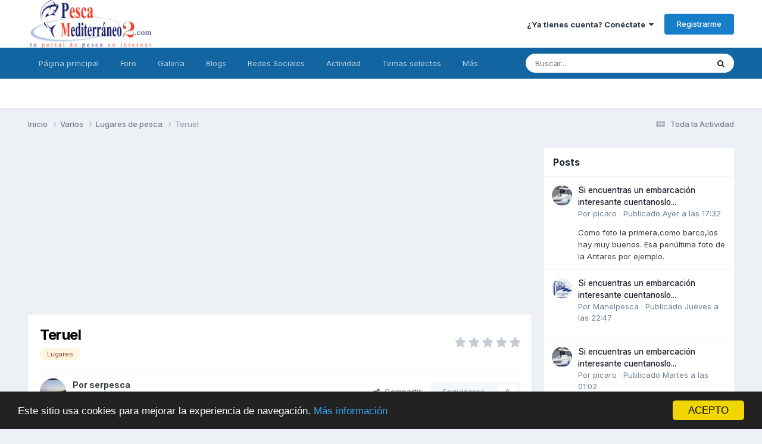

--- FILE ---
content_type: text/html;charset=UTF-8
request_url: https://www.pescamediterraneo2.com/foros/topic/87992-teruel/
body_size: 21309
content:
<!DOCTYPE html>
<html lang="es-ES" dir="ltr">
	<head>
		<meta charset="utf-8">
        
		<title>Teruel - Lugares de pesca - Pesca Mediterraneo 2</title>
		
			<!-- Global site tag (gtag.js) - Google Analytics -->
<script async src="https://www.googletagmanager.com/gtag/js?id=UA-2506304-1"></script>
<script>
  window.dataLayer = window.dataLayer || [];
  function gtag(){dataLayer.push(arguments);}
  gtag('js', new Date());

  gtag('config', 'UA-2506304-1');
</script>
		
		
		
			<!-- Google Tag Manager -->
<script>(function(w,d,s,l,i){w[l]=w[l]||[];w[l].push({'gtm.start':
new Date().getTime(),event:'gtm.js'});var f=d.getElementsByTagName(s)[0],
j=d.createElement(s),dl=l!='dataLayer'?'&l='+l:'';j.async=true;j.src=
'https://www.googletagmanager.com/gtm.js?id='+i+dl;f.parentNode.insertBefore(j,f);
})(window,document,'script','dataLayer','GTM-TRD8GVX');</script>
<!-- End Google Tag Manager -->
		
		

	<meta name="viewport" content="width=device-width, initial-scale=1">


	
	
		<meta property="og:image" content="https://www.pescamediterraneo2.com/foros/uploads/monthly_2018_06/logofb.png.ba3d33f6704f61d1996fe9b74e961d17.png">
	


	<meta name="twitter:card" content="summary_large_image" />


	
		<meta name="twitter:site" content="@pescamed" />
	



	
		
			
				<meta property="og:title" content="Teruel">
			
		
	

	
		
			
				<meta property="og:type" content="website">
			
		
	

	
		
			
				<meta property="og:url" content="https://www.pescamediterraneo2.com/foros/topic/87992-teruel/">
			
		
	

	
		
			
				<meta name="description" content="e gustaría saber que tramos libres hay por Teruel o cotos que merezcan la pena, últimamente la pesca en aragon es preocupante,">
			
		
	

	
		
			
				<meta property="og:description" content="e gustaría saber que tramos libres hay por Teruel o cotos que merezcan la pena, últimamente la pesca en aragon es preocupante,">
			
		
	

	
		
			
				<meta property="og:updated_time" content="2014-03-13T05:51:42Z">
			
		
	

	
		
			
				<meta name="keywords" content="Lugares">
			
		
	

	
		
			
				<meta name="robots" content="noindex">
			
		
	

	
		
			
				<meta property="og:site_name" content="Pesca Mediterraneo 2">
			
		
	

	
		
			
				<meta property="og:locale" content="es_ES">
			
		
	


	
		<link rel="canonical" href="https://www.pescamediterraneo2.com/foros/topic/87992-teruel/" />
	

	
		<link as="style" rel="preload" href="https://www.pescamediterraneo2.com/foros/applications/core/interface/ckeditor/ckeditor/skins/ips/editor.css?t=P1PF" />
	

<link rel="alternate" type="application/rss+xml" title="RSS" href="https://www.pescamediterraneo2.com/foros/rss/1-rss.xml/" />



<link rel="manifest" href="https://www.pescamediterraneo2.com/foros/manifest.webmanifest/">
<meta name="msapplication-config" content="https://www.pescamediterraneo2.com/foros/browserconfig.xml/">
<meta name="msapplication-starturl" content="/foros/">
<meta name="application-name" content="">
<meta name="apple-mobile-web-app-title" content="">

	<meta name="theme-color" content="#ffffff">


	<meta name="msapplication-TileColor" content="#ffffff">


	<link rel="mask-icon" href="https://www.pescamediterraneo2.com/foros/uploads/monthly_2019_07/method-draw-image_svg.0e4313c41a12b6900ba04251ae4dc41e?v=1710885986" color="#ffffff">




	

	
		
			<link rel="icon" sizes="36x36" href="https://www.pescamediterraneo2.com/foros/uploads/monthly_2019_07/android-chrome-36x36.png?v=1710885986">
		
	

	
		
			<link rel="icon" sizes="48x48" href="https://www.pescamediterraneo2.com/foros/uploads/monthly_2019_07/android-chrome-48x48.png?v=1710885986">
		
	

	
		
			<link rel="icon" sizes="72x72" href="https://www.pescamediterraneo2.com/foros/uploads/monthly_2019_07/android-chrome-72x72.png?v=1710885986">
		
	

	
		
			<link rel="icon" sizes="96x96" href="https://www.pescamediterraneo2.com/foros/uploads/monthly_2019_07/android-chrome-96x96.png?v=1710885986">
		
	

	
		
			<link rel="icon" sizes="144x144" href="https://www.pescamediterraneo2.com/foros/uploads/monthly_2019_07/android-chrome-144x144.png?v=1710885986">
		
	

	
		
			<link rel="icon" sizes="192x192" href="https://www.pescamediterraneo2.com/foros/uploads/monthly_2019_07/android-chrome-192x192.png?v=1710885986">
		
	

	
		
			<link rel="icon" sizes="256x256" href="https://www.pescamediterraneo2.com/foros/uploads/monthly_2019_07/android-chrome-256x256.png?v=1710885986">
		
	

	
		
			<link rel="icon" sizes="384x384" href="https://www.pescamediterraneo2.com/foros/uploads/monthly_2019_07/android-chrome-384x384.png?v=1710885986">
		
	

	
		
			<link rel="icon" sizes="512x512" href="https://www.pescamediterraneo2.com/foros/uploads/monthly_2019_07/android-chrome-512x512.png?v=1710885986">
		
	

	
		
			<meta name="msapplication-square70x70logo" content="https://www.pescamediterraneo2.com/foros/uploads/monthly_2019_07/msapplication-square70x70logo.png?v=1710885986"/>
		
	

	
		
			<meta name="msapplication-TileImage" content="https://www.pescamediterraneo2.com/foros/uploads/monthly_2019_07/msapplication-TileImage.png?v=1710885986"/>
		
	

	
		
			<meta name="msapplication-square150x150logo" content="https://www.pescamediterraneo2.com/foros/uploads/monthly_2019_07/msapplication-square150x150logo.png?v=1710885986"/>
		
	

	
		
			<meta name="msapplication-wide310x150logo" content="https://www.pescamediterraneo2.com/foros/uploads/monthly_2019_07/msapplication-wide310x150logo.png?v=1710885986"/>
		
	

	
		
			<meta name="msapplication-square310x310logo" content="https://www.pescamediterraneo2.com/foros/uploads/monthly_2019_07/msapplication-square310x310logo.png?v=1710885986"/>
		
	

	
		
			
				<link rel="apple-touch-icon" href="https://www.pescamediterraneo2.com/foros/uploads/monthly_2019_07/apple-touch-icon-57x57.png?v=1710885986">
			
		
	

	
		
			
				<link rel="apple-touch-icon" sizes="60x60" href="https://www.pescamediterraneo2.com/foros/uploads/monthly_2019_07/apple-touch-icon-60x60.png?v=1710885986">
			
		
	

	
		
			
				<link rel="apple-touch-icon" sizes="72x72" href="https://www.pescamediterraneo2.com/foros/uploads/monthly_2019_07/apple-touch-icon-72x72.png?v=1710885986">
			
		
	

	
		
			
				<link rel="apple-touch-icon" sizes="76x76" href="https://www.pescamediterraneo2.com/foros/uploads/monthly_2019_07/apple-touch-icon-76x76.png?v=1710885986">
			
		
	

	
		
			
				<link rel="apple-touch-icon" sizes="114x114" href="https://www.pescamediterraneo2.com/foros/uploads/monthly_2019_07/apple-touch-icon-114x114.png?v=1710885986">
			
		
	

	
		
			
				<link rel="apple-touch-icon" sizes="120x120" href="https://www.pescamediterraneo2.com/foros/uploads/monthly_2019_07/apple-touch-icon-120x120.png?v=1710885986">
			
		
	

	
		
			
				<link rel="apple-touch-icon" sizes="144x144" href="https://www.pescamediterraneo2.com/foros/uploads/monthly_2019_07/apple-touch-icon-144x144.png?v=1710885986">
			
		
	

	
		
			
				<link rel="apple-touch-icon" sizes="152x152" href="https://www.pescamediterraneo2.com/foros/uploads/monthly_2019_07/apple-touch-icon-152x152.png?v=1710885986">
			
		
	

	
		
			
				<link rel="apple-touch-icon" sizes="180x180" href="https://www.pescamediterraneo2.com/foros/uploads/monthly_2019_07/apple-touch-icon-180x180.png?v=1710885986">
			
		
	





<link rel="preload" href="//www.pescamediterraneo2.com/foros/applications/core/interface/font/fontawesome-webfont.woff2?v=4.7.0" as="font" crossorigin="anonymous">
		


	<link rel="preconnect" href="https://fonts.googleapis.com">
	<link rel="preconnect" href="https://fonts.gstatic.com" crossorigin>
	
		<link href="https://fonts.googleapis.com/css2?family=Inter:wght@300;400;500;600;700&display=swap" rel="stylesheet">
	



	<link rel='stylesheet' href='https://www.pescamediterraneo2.com/foros/uploads/css_built_10/341e4a57816af3ba440d891ca87450ff_framework.css?v=981a2cc11f1757098820' media='all'>

	<link rel='stylesheet' href='https://www.pescamediterraneo2.com/foros/uploads/css_built_10/05e81b71abe4f22d6eb8d1a929494829_responsive.css?v=981a2cc11f1757098820' media='all'>

	<link rel='stylesheet' href='https://www.pescamediterraneo2.com/foros/uploads/css_built_10/20446cf2d164adcc029377cb04d43d17_flags.css?v=981a2cc11f1757098820' media='all'>

	<link rel='stylesheet' href='https://www.pescamediterraneo2.com/foros/uploads/css_built_10/90eb5adf50a8c640f633d47fd7eb1778_core.css?v=981a2cc11f1757098820' media='all'>

	<link rel='stylesheet' href='https://www.pescamediterraneo2.com/foros/uploads/css_built_10/5a0da001ccc2200dc5625c3f3934497d_core_responsive.css?v=981a2cc11f1757098820' media='all'>

	<link rel='stylesheet' href='https://www.pescamediterraneo2.com/foros/uploads/css_built_10/62e269ced0fdab7e30e026f1d30ae516_forums.css?v=981a2cc11f1757098820' media='all'>

	<link rel='stylesheet' href='https://www.pescamediterraneo2.com/foros/uploads/css_built_10/76e62c573090645fb99a15a363d8620e_forums_responsive.css?v=981a2cc11f1757098820' media='all'>

	<link rel='stylesheet' href='https://www.pescamediterraneo2.com/foros/uploads/css_built_10/ebdea0c6a7dab6d37900b9190d3ac77b_topics.css?v=981a2cc11f1757098820' media='all'>





<link rel='stylesheet' href='https://www.pescamediterraneo2.com/foros/uploads/css_built_10/258adbb6e4f3e83cd3b355f84e3fa002_custom.css?v=981a2cc11f1757098820' media='all'>




		
		

	
	<link rel='shortcut icon' href='https://www.pescamediterraneo2.com/foros/uploads/monthly_2018_06/favicon.ico.6cba5c8976e4ceb6caa80f2c2aec73c8.ico' type="image/x-icon">

	</head>
	<body class='ipsApp ipsApp_front ipsJS_none ipsClearfix' data-controller='core.front.core.app' data-message="" data-pageApp='forums' data-pageLocation='front' data-pageModule='forums' data-pageController='topic' data-pageID='87992'  >
		
        
			<!-- Google Tag Manager (noscript) -->
<noscript><iframe src="https://www.googletagmanager.com/ns.html?id=GTM-TRD8GVX"
height="0" width="0" style="display:none;visibility:hidden"></iframe></noscript>
<!-- End Google Tag Manager (noscript) -->
		

        

		<a href='#ipsLayout_mainArea' class='ipsHide' title='Go to main content on this page' accesskey='m'>Jump to content</a>
		





		<div id='ipsLayout_header' class='ipsClearfix'>
			<header>
				<div class='ipsLayout_container'>
					


<a href='https://www.pescamediterraneo2.com/foros/' id='elLogo' accesskey='1'><img src="https://www.pescamediterraneo2.com/foros/uploads/monthly_2022_05/933133495_logotransparente.png.0fac3abeb6144da2b74e61376b3940c6.png" alt='Pesca Mediterraneo 2'></a>

					
						

	<ul id='elUserNav' class='ipsList_inline cSignedOut ipsResponsive_showDesktop'>
		
        
		
        
        
            
            <li id='elSignInLink'>
                <a href='https://www.pescamediterraneo2.com/foros/login/' data-ipsMenu-closeOnClick="false" data-ipsMenu id='elUserSignIn'>
                    ¿Ya tienes cuenta? Conéctate &nbsp;<i class='fa fa-caret-down'></i>
                </a>
                
<div id='elUserSignIn_menu' class='ipsMenu ipsMenu_auto ipsHide'>
	<form accept-charset='utf-8' method='post' action='https://www.pescamediterraneo2.com/foros/login/'>
		<input type="hidden" name="csrfKey" value="24aeb09b77cf6ba3ab543f5db099232a">
		<input type="hidden" name="ref" value="aHR0cHM6Ly93d3cucGVzY2FtZWRpdGVycmFuZW8yLmNvbS9mb3Jvcy90b3BpYy84Nzk5Mi10ZXJ1ZWwv">
		<div data-role="loginForm">
			
			
			
				<div class='ipsColumns ipsColumns_noSpacing'>
					<div class='ipsColumn ipsColumn_wide' id='elUserSignIn_internal'>
						
<div class="ipsPad ipsForm ipsForm_vertical">
	<h4 class="ipsType_sectionHead">Iniciar Sesión</h4>
	<br><br>
	<ul class='ipsList_reset'>
		<li class="ipsFieldRow ipsFieldRow_noLabel ipsFieldRow_fullWidth">
			
			
				<input type="text" placeholder="Nombre de Usuario o Email" name="auth" autocomplete="email">
			
		</li>
		<li class="ipsFieldRow ipsFieldRow_noLabel ipsFieldRow_fullWidth">
			<input type="password" placeholder="Contraseña" name="password" autocomplete="current-password">
		</li>
		<li class="ipsFieldRow ipsFieldRow_checkbox ipsClearfix">
			<span class="ipsCustomInput">
				<input type="checkbox" name="remember_me" id="remember_me_checkbox" value="1" checked aria-checked="true">
				<span></span>
			</span>
			<div class="ipsFieldRow_content">
				<label class="ipsFieldRow_label" for="remember_me_checkbox">Recuérdame</label>
				<span class="ipsFieldRow_desc">No recomendado en ordenadores compartidos</span>
			</div>
		</li>
		<li class="ipsFieldRow ipsFieldRow_fullWidth">
			<button type="submit" name="_processLogin" value="usernamepassword" class="ipsButton ipsButton_primary ipsButton_small" id="elSignIn_submit">Iniciar Sesión</button>
			
				<p class="ipsType_right ipsType_small">
					
						<a href='https://www.pescamediterraneo2.com/foros/lostpassword/' >
					
					¿Olvidaste tu contraseña?</a>
				</p>
			
		</li>
	</ul>
</div>
					</div>
					<div class='ipsColumn ipsColumn_wide'>
						<div class='ipsPadding' id='elUserSignIn_external'>
							<div class='ipsAreaBackground_light ipsPadding:half'>
								
									<p class='ipsType_reset ipsType_small ipsType_center'><strong>O conéctate con uno de estos servicios</strong></p>
								
								
									<div class='ipsType_center ipsMargin_top:half'>
										

<button type="submit" name="_processLogin" value="10" class='ipsButton ipsButton_verySmall ipsButton_fullWidth ipsSocial ipsSocial_facebook' style="background-color: #3a579a">
	
		<span class='ipsSocial_icon'>
			
				<i class='fa fa-facebook-official'></i>
			
		</span>
		<span class='ipsSocial_text'>Iniciar Sesión con Facebook</span>
	
</button>
									</div>
								
									<div class='ipsType_center ipsMargin_top:half'>
										

<button type="submit" name="_processLogin" value="3" class='ipsButton ipsButton_verySmall ipsButton_fullWidth ipsSocial ipsSocial_google' style="background-color: #4285F4">
	
		<span class='ipsSocial_icon'>
			
				<i class='fa fa-google'></i>
			
		</span>
		<span class='ipsSocial_text'>Iniciar Sesión con Google</span>
	
</button>
									</div>
								
									<div class='ipsType_center ipsMargin_top:half'>
										

<button type="submit" name="_processLogin" value="9" class='ipsButton ipsButton_verySmall ipsButton_fullWidth ipsSocial ipsSocial_twitter' style="background-color: #000000">
	
		<span class='ipsSocial_icon'>
			
				<i class='fa fa-twitter'></i>
			
		</span>
		<span class='ipsSocial_text'>Iniciar Sesión con Twitter</span>
	
</button>
									</div>
								
							</div>
						</div>
					</div>
				</div>
			
		</div>
	</form>
</div>
            </li>
            
        
		
			<li>
				
					<a href='https://www.pescamediterraneo2.com/foros/register/' data-ipsDialog data-ipsDialog-size='narrow' data-ipsDialog-title='Registrarme' id='elRegisterButton' class='ipsButton ipsButton_normal ipsButton_primary'>Registrarme</a>
				
			</li>
		
	</ul>

						
<ul class='ipsMobileHamburger ipsList_reset ipsResponsive_hideDesktop'>
	<li data-ipsDrawer data-ipsDrawer-drawerElem='#elMobileDrawer'>
		<a href='#' >
			
			
				
			
			
			
			<i class='fa fa-navicon'></i>
		</a>
	</li>
</ul>
					
				</div>
			</header>
			

	<nav data-controller='core.front.core.navBar' class=' ipsResponsive_showDesktop'>
		<div class='ipsNavBar_primary ipsLayout_container '>
			<ul data-role="primaryNavBar" class='ipsClearfix'>
				


	
		
		
		<li  id='elNavSecondary_21' data-role="navBarItem" data-navApp="cms" data-navExt="Pages">
			
			
				<a href="https://www.pescamediterraneo2.com/foros/portal/"  data-navItem-id="21" >
					Página principal<span class='ipsNavBar_active__identifier'></span>
				</a>
			
			
				<ul class='ipsNavBar_secondary ipsHide' data-role='secondaryNavBar'>
					


	
		
		
		<li  id='elNavSecondary_22' data-role="navBarItem" data-navApp="core" data-navExt="CustomItem">
			
			
				<a href="https://www.pescamediterraneo2.com" data-navItem-id="22">
					Noticias y ártículos<span class='ipsNavBar_active__identifier'></span>
				</a>
			
			
		</li>
	
	

	
	

	
		
		
		<li  id='elNavSecondary_15' data-role="navBarItem" data-navApp="core" data-navExt="StaffDirectory">
			
			
				<a href="https://www.pescamediterraneo2.com/foros/staff/"  data-navItem-id="15" >
					Staff<span class='ipsNavBar_active__identifier'></span>
				</a>
			
			
		</li>
	
	

	
		
		
		<li  id='elNavSecondary_14' data-role="navBarItem" data-navApp="core" data-navExt="Guidelines">
			
			
				<a href="https://www.pescamediterraneo2.com/foros/guidelines/"  data-navItem-id="14" >
					Normas<span class='ipsNavBar_active__identifier'></span>
				</a>
			
			
		</li>
	
	

					<li class='ipsHide' id='elNavigationMore_21' data-role='navMore'>
						<a href='#' data-ipsMenu data-ipsMenu-appendTo='#elNavigationMore_21' id='elNavigationMore_21_dropdown'>Más <i class='fa fa-caret-down'></i></a>
						<ul class='ipsHide ipsMenu ipsMenu_auto' id='elNavigationMore_21_dropdown_menu' data-role='moreDropdown'></ul>
					</li>
				</ul>
			
		</li>
	
	

	
		
		
		<li  id='elNavSecondary_1' data-role="navBarItem" data-navApp="core" data-navExt="CustomItem">
			
			
				<a href="https://www.pescamediterraneo2.com/foros/"  data-navItem-id="1" >
					Foro<span class='ipsNavBar_active__identifier'></span>
				</a>
			
			
				<ul class='ipsNavBar_secondary ipsHide' data-role='secondaryNavBar'>
					


	
		
		
		<li  id='elNavSecondary_23' data-role="navBarItem" data-navApp="core" data-navExt="CustomItem">
			
			
				<a href="https://www.pescamediterraneo2.com/foros/forum/4-surfcasting/"  data-navItem-id="23" >
					Surfcasting<span class='ipsNavBar_active__identifier'></span>
				</a>
			
			
		</li>
	
	

	
		
		
		<li  id='elNavSecondary_24' data-role="navBarItem" data-navApp="core" data-navExt="CustomItem">
			
			
				<a href="https://www.pescamediterraneo2.com/foros/forum/3-spinning/"  data-navItem-id="24" >
					Spinning<span class='ipsNavBar_active__identifier'></span>
				</a>
			
			
		</li>
	
	

	
		
		
		<li  id='elNavSecondary_25' data-role="navBarItem" data-navApp="core" data-navExt="CustomItem">
			
			
				<a href="https://www.pescamediterraneo2.com/foros/forum/9-pesca-desde-embarcaci%25C3%25B3n/"  data-navItem-id="25" >
					Embarcación<span class='ipsNavBar_active__identifier'></span>
				</a>
			
			
		</li>
	
	

	
		
		
		<li  id='elNavSecondary_29' data-role="navBarItem" data-navApp="core" data-navExt="CustomItem">
			
			
				<a href="https://www.pescamediterraneo2.com/foros/forum/33-pesca-desde-kayak/"  data-navItem-id="29" >
					Kayak<span class='ipsNavBar_active__identifier'></span>
				</a>
			
			
		</li>
	
	

	
		
		
		<li  id='elNavSecondary_27' data-role="navBarItem" data-navApp="core" data-navExt="CustomItem">
			
			
				<a href="https://www.pescamediterraneo2.com/foros/forum/53-electronica-electricidad-e-informatica/"  data-navItem-id="27" >
					Electrónica naval<span class='ipsNavBar_active__identifier'></span>
				</a>
			
			
		</li>
	
	

	
		
		
		<li  id='elNavSecondary_26' data-role="navBarItem" data-navApp="core" data-navExt="CustomItem">
			
			
				<a href="https://www.pescamediterraneo2.com/foros/forum/22-embarcaciones-y-motores/"  data-navItem-id="26" >
					Náutica<span class='ipsNavBar_active__identifier'></span>
				</a>
			
			
		</li>
	
	

	
		
		
		<li  id='elNavSecondary_28' data-role="navBarItem" data-navApp="core" data-navExt="CustomItem">
			
			
				<a href="https://www.pescamediterraneo2.com/foros/forum/7-venta-de-art%25C3%25ADculos-de-segunda-mano/"  data-navItem-id="28" >
					Venta-compra<span class='ipsNavBar_active__identifier'></span>
				</a>
			
			
		</li>
	
	

					<li class='ipsHide' id='elNavigationMore_1' data-role='navMore'>
						<a href='#' data-ipsMenu data-ipsMenu-appendTo='#elNavigationMore_1' id='elNavigationMore_1_dropdown'>Más <i class='fa fa-caret-down'></i></a>
						<ul class='ipsHide ipsMenu ipsMenu_auto' id='elNavigationMore_1_dropdown_menu' data-role='moreDropdown'></ul>
					</li>
				</ul>
			
		</li>
	
	

	
		
		
		<li  id='elNavSecondary_11' data-role="navBarItem" data-navApp="gallery" data-navExt="Gallery">
			
			
				<a href="https://www.pescamediterraneo2.com/foros/gallery/"  data-navItem-id="11" >
					Galería<span class='ipsNavBar_active__identifier'></span>
				</a>
			
			
		</li>
	
	

	
		
		
		<li  id='elNavSecondary_10' data-role="navBarItem" data-navApp="blog" data-navExt="Blogs">
			
			
				<a href="https://www.pescamediterraneo2.com/foros/blogs/"  data-navItem-id="10" >
					Blogs<span class='ipsNavBar_active__identifier'></span>
				</a>
			
			
		</li>
	
	

	
		
		
		<li  id='elNavSecondary_30' data-role="navBarItem" data-navApp="core" data-navExt="CustomItem">
			
			
				<a href="https://www.facebook.com/portaldepesca/" target='_blank' rel="noopener" data-navItem-id="30" >
					Redes Sociales<span class='ipsNavBar_active__identifier'></span>
				</a>
			
			
				<ul class='ipsNavBar_secondary ipsHide' data-role='secondaryNavBar'>
					


	
		
		
		<li  id='elNavSecondary_39' data-role="navBarItem" data-navApp="core" data-navExt="CustomItem">
			
			
				<a href="http://telegram.me/pescamediterraneo" target='_blank' rel="noopener" data-navItem-id="39" >
					Telegram<span class='ipsNavBar_active__identifier'></span>
				</a>
			
			
		</li>
	
	

	
		
		
		<li  id='elNavSecondary_31' data-role="navBarItem" data-navApp="core" data-navExt="CustomItem">
			
			
				<a href="https://www.facebook.com/portaldepesca/" target='_blank' rel="noopener" data-navItem-id="31" >
					Facebook<span class='ipsNavBar_active__identifier'></span>
				</a>
			
			
		</li>
	
	

	
		
		
		<li  id='elNavSecondary_32' data-role="navBarItem" data-navApp="core" data-navExt="CustomItem">
			
			
				<a href="https://twitter.com/pescamed" target='_blank' rel="noopener" data-navItem-id="32" >
					Twitter<span class='ipsNavBar_active__identifier'></span>
				</a>
			
			
		</li>
	
	

	
		
		
		<li  id='elNavSecondary_33' data-role="navBarItem" data-navApp="core" data-navExt="CustomItem">
			
			
				<a href="https://www.youtube.com/user/Pescamediterraneo" target='_blank' rel="noopener" data-navItem-id="33" >
					Youtube<span class='ipsNavBar_active__identifier'></span>
				</a>
			
			
		</li>
	
	

	
		
		
		<li  id='elNavSecondary_37' data-role="navBarItem" data-navApp="core" data-navExt="CustomItem">
			
			
				<a href="https://www.instagram.com/pescamediterraneo" target='_blank' rel="noopener" data-navItem-id="37" >
					Instagram<span class='ipsNavBar_active__identifier'></span>
				</a>
			
			
		</li>
	
	

	
		
		
		<li  id='elNavSecondary_38' data-role="navBarItem" data-navApp="core" data-navExt="CustomItem">
			
			
				<a href="https://www.linkedin.com/company/pescamediterraneo2.com" target='_blank' rel="noopener" data-navItem-id="38" >
					Linkedin<span class='ipsNavBar_active__identifier'></span>
				</a>
			
			
		</li>
	
	

					<li class='ipsHide' id='elNavigationMore_30' data-role='navMore'>
						<a href='#' data-ipsMenu data-ipsMenu-appendTo='#elNavigationMore_30' id='elNavigationMore_30_dropdown'>Más <i class='fa fa-caret-down'></i></a>
						<ul class='ipsHide ipsMenu ipsMenu_auto' id='elNavigationMore_30_dropdown_menu' data-role='moreDropdown'></ul>
					</li>
				</ul>
			
		</li>
	
	

	
		
		
		<li  id='elNavSecondary_2' data-role="navBarItem" data-navApp="core" data-navExt="CustomItem">
			
			
				<a href="https://www.pescamediterraneo2.com/foros/discover/"  data-navItem-id="2" >
					Actividad<span class='ipsNavBar_active__identifier'></span>
				</a>
			
			
				<ul class='ipsNavBar_secondary ipsHide' data-role='secondaryNavBar'>
					


	
		
		
		<li  id='elNavSecondary_16' data-role="navBarItem" data-navApp="core" data-navExt="OnlineUsers">
			
			
				<a href="https://www.pescamediterraneo2.com/foros/online/"  data-navItem-id="16" >
					Usuarios Conectados<span class='ipsNavBar_active__identifier'></span>
				</a>
			
			
		</li>
	
	

	
		
		
		<li  id='elNavSecondary_3' data-role="navBarItem" data-navApp="core" data-navExt="AllActivity">
			
			
				<a href="https://www.pescamediterraneo2.com/foros/discover/"  data-navItem-id="3" >
					Toda la Actividad<span class='ipsNavBar_active__identifier'></span>
				</a>
			
			
		</li>
	
	

	
		
		
		<li  id='elNavSecondary_4' data-role="navBarItem" data-navApp="core" data-navExt="YourActivityStreams">
			
			
				<a href="#" id="elNavigation_4" data-ipsMenu data-ipsMenu-appendTo='#elNavSecondary_2' data-ipsMenu-activeClass='ipsNavActive_menu' data-navItem-id="4" >
					Mis Streams <i class="fa fa-caret-down"></i><span class='ipsNavBar_active__identifier'></span>
				</a>
				<ul id="elNavigation_4_menu" class="ipsMenu ipsMenu_auto ipsHide">
					

	
		
			<li class='ipsMenu_item' data-streamid='7'>
				<a href='https://www.pescamediterraneo2.com/foros/discover/7/' >
					Contenido nuevo
				</a>
			</li>
		
	

				</ul>
			
			
		</li>
	
	

	
		
		
		<li  id='elNavSecondary_5' data-role="navBarItem" data-navApp="core" data-navExt="YourActivityStreamsItem">
			
			
				<a href="https://www.pescamediterraneo2.com/foros/discover/unread/"  data-navItem-id="5" >
					Contenido sin leer<span class='ipsNavBar_active__identifier'></span>
				</a>
			
			
		</li>
	
	

	
		
		
		<li  id='elNavSecondary_6' data-role="navBarItem" data-navApp="core" data-navExt="YourActivityStreamsItem">
			
			
				<a href="https://www.pescamediterraneo2.com/foros/discover/content-started/"  data-navItem-id="6" >
					Contenido iniciado por mi<span class='ipsNavBar_active__identifier'></span>
				</a>
			
			
		</li>
	
	

	
		
		
		<li  id='elNavSecondary_7' data-role="navBarItem" data-navApp="core" data-navExt="Search">
			
			
				<a href="https://www.pescamediterraneo2.com/foros/search/"  data-navItem-id="7" >
					Buscar<span class='ipsNavBar_active__identifier'></span>
				</a>
			
			
		</li>
	
	

					<li class='ipsHide' id='elNavigationMore_2' data-role='navMore'>
						<a href='#' data-ipsMenu data-ipsMenu-appendTo='#elNavigationMore_2' id='elNavigationMore_2_dropdown'>Más <i class='fa fa-caret-down'></i></a>
						<ul class='ipsHide ipsMenu ipsMenu_auto' id='elNavigationMore_2_dropdown_menu' data-role='moreDropdown'></ul>
					</li>
				</ul>
			
		</li>
	
	

	
		
		
		<li  id='elNavSecondary_40' data-role="navBarItem" data-navApp="core" data-navExt="Promoted">
			
			
				<a href="https://www.pescamediterraneo2.com/foros/ourpicks/"  data-navItem-id="40" >
					Temas selectos<span class='ipsNavBar_active__identifier'></span>
				</a>
			
			
		</li>
	
	

	
		
		
		<li  id='elNavSecondary_41' data-role="navBarItem" data-navApp="core" data-navExt="Clubs">
			
			
				<a href="https://www.pescamediterraneo2.com/foros/clubs/"  data-navItem-id="41" >
					Clubs <span class='ipsNavBar_active__identifier'></span>
				</a>
			
			
		</li>
	
	

	
		
		
		<li  id='elNavSecondary_42' data-role="navBarItem" data-navApp="core" data-navExt="Leaderboard">
			
			
				<a href="https://www.pescamediterraneo2.com/foros/leaderboard/"  data-navItem-id="42" >
					Tabla de líderes<span class='ipsNavBar_active__identifier'></span>
				</a>
			
			
		</li>
	
	

				<li class='ipsHide' id='elNavigationMore' data-role='navMore'>
					<a href='#' data-ipsMenu data-ipsMenu-appendTo='#elNavigationMore' id='elNavigationMore_dropdown'>Más</a>
					<ul class='ipsNavBar_secondary ipsHide' data-role='secondaryNavBar'>
						<li class='ipsHide' id='elNavigationMore_more' data-role='navMore'>
							<a href='#' data-ipsMenu data-ipsMenu-appendTo='#elNavigationMore_more' id='elNavigationMore_more_dropdown'>Más <i class='fa fa-caret-down'></i></a>
							<ul class='ipsHide ipsMenu ipsMenu_auto' id='elNavigationMore_more_dropdown_menu' data-role='moreDropdown'></ul>
						</li>
					</ul>
				</li>
			</ul>
			

	<div id="elSearchWrapper">
		<div id='elSearch' data-controller="core.front.core.quickSearch">
			<form accept-charset='utf-8' action='//www.pescamediterraneo2.com/foros/search/?do=quicksearch' method='post'>
                <input type='search' id='elSearchField' placeholder='Buscar...' name='q' autocomplete='off' aria-label='Buscar'>
                <details class='cSearchFilter'>
                    <summary class='cSearchFilter__text'></summary>
                    <ul class='cSearchFilter__menu'>
                        
                        <li><label><input type="radio" name="type" value="all" ><span class='cSearchFilter__menuText'>Todos</span></label></li>
                        
                            
                                <li><label><input type="radio" name="type" value='contextual_{&quot;type&quot;:&quot;forums_topic&quot;,&quot;nodes&quot;:10}' checked><span class='cSearchFilter__menuText'>Este foro</span></label></li>
                            
                                <li><label><input type="radio" name="type" value='contextual_{&quot;type&quot;:&quot;forums_topic&quot;,&quot;item&quot;:87992}' checked><span class='cSearchFilter__menuText'>Este tema</span></label></li>
                            
                        
                        
                            <li><label><input type="radio" name="type" value="core_statuses_status"><span class='cSearchFilter__menuText'>Actualizaciones de estado</span></label></li>
                        
                            <li><label><input type="radio" name="type" value="forums_topic"><span class='cSearchFilter__menuText'>Temas</span></label></li>
                        
                            <li><label><input type="radio" name="type" value="blog_entry"><span class='cSearchFilter__menuText'>Entradas de Blog</span></label></li>
                        
                            <li><label><input type="radio" name="type" value="gallery_image"><span class='cSearchFilter__menuText'>Imágenes</span></label></li>
                        
                            <li><label><input type="radio" name="type" value="gallery_album_item"><span class='cSearchFilter__menuText'>Albums</span></label></li>
                        
                            <li><label><input type="radio" name="type" value="cms_pages_pageitem"><span class='cSearchFilter__menuText'>Pages</span></label></li>
                        
                            <li><label><input type="radio" name="type" value="cms_records1"><span class='cSearchFilter__menuText'>Artículos</span></label></li>
                        
                            <li><label><input type="radio" name="type" value="cms_records2"><span class='cSearchFilter__menuText'>Videos</span></label></li>
                        
                            <li><label><input type="radio" name="type" value="cms_records3"><span class='cSearchFilter__menuText'>Registros</span></label></li>
                        
                            <li><label><input type="radio" name="type" value="cms_records4"><span class='cSearchFilter__menuText'>Registros</span></label></li>
                        
                            <li><label><input type="radio" name="type" value="cms_records6"><span class='cSearchFilter__menuText'>Registros</span></label></li>
                        
                            <li><label><input type="radio" name="type" value="cms_records8"><span class='cSearchFilter__menuText'>Registros</span></label></li>
                        
                            <li><label><input type="radio" name="type" value="core_members"><span class='cSearchFilter__menuText'>Miembros</span></label></li>
                        
                    </ul>
                </details>
				<button class='cSearchSubmit' type="submit" aria-label='Buscar'><i class="fa fa-search"></i></button>
			</form>
		</div>
	</div>

		</div>
	</nav>

			
<ul id='elMobileNav' class='ipsResponsive_hideDesktop' data-controller='core.front.core.mobileNav'>
	
		
			
			
				
				
			
				
					<li id='elMobileBreadcrumb'>
						<a href='https://www.pescamediterraneo2.com/foros/forum/10-lugares-de-pesca/'>
							<span>Lugares de pesca</span>
						</a>
					</li>
				
				
			
				
				
			
		
	
	
	
	<li >
		<a data-action="defaultStream" href='https://www.pescamediterraneo2.com/foros/discover/'><i class="fa fa-newspaper-o" aria-hidden="true"></i></a>
	</li>

	

	
		<li class='ipsJS_show'>
			<a href='https://www.pescamediterraneo2.com/foros/search/'><i class='fa fa-search'></i></a>
		</li>
	
</ul>
		</div>
		<main id='ipsLayout_body' class='ipsLayout_container'>
			<div id='ipsLayout_contentArea'>
				<div id='ipsLayout_contentWrapper'>
					
<nav class='ipsBreadcrumb ipsBreadcrumb_top ipsFaded_withHover'>
	

	<ul class='ipsList_inline ipsPos_right'>
		
		<li >
			<a data-action="defaultStream" class='ipsType_light '  href='https://www.pescamediterraneo2.com/foros/discover/'><i class="fa fa-newspaper-o" aria-hidden="true"></i> <span>Toda la Actividad</span></a>
		</li>
		
	</ul>

	<ul data-role="breadcrumbList">
		<li>
			<a title="Inicio" href='https://www.pescamediterraneo2.com/foros/'>
				<span>Inicio <i class='fa fa-angle-right'></i></span>
			</a>
		</li>
		
		
			<li>
				
					<a href='https://www.pescamediterraneo2.com/foros/forum/34-varios/'>
						<span>Varios <i class='fa fa-angle-right' aria-hidden="true"></i></span>
					</a>
				
			</li>
		
			<li>
				
					<a href='https://www.pescamediterraneo2.com/foros/forum/10-lugares-de-pesca/'>
						<span>Lugares de pesca <i class='fa fa-angle-right' aria-hidden="true"></i></span>
					</a>
				
			</li>
		
			<li>
				
					Teruel
				
			</li>
		
	</ul>
</nav>
					
					<div id='ipsLayout_mainArea'>
						<div align="center">
<script async src="https://pagead2.googlesyndication.com/pagead/js/adsbygoogle.js"></script>
<!-- Mayo2020 -->
<ins class="adsbygoogle"
     style="display:block"
     data-ad-client="ca-pub-7830370885355364"
     data-ad-slot="5914191250"
     data-ad-format="auto"
     data-full-width-responsive="true"></ins>
<script>
     (adsbygoogle = window.adsbygoogle || []).push({});
</script>
</div>

						
						
						

	




						



<div class="ipsPageHeader ipsResponsive_pull ipsBox ipsPadding sm:ipsPadding:half ipsMargin_bottom">
		
	
	<div class="ipsFlex ipsFlex-ai:center ipsFlex-fw:wrap ipsGap:4">
		<div class="ipsFlex-flex:11">
			<h1 class="ipsType_pageTitle ipsContained_container">
				

				
				
					<span class="ipsType_break ipsContained">
						<span>Teruel</span>
					</span>
				
			</h1>
			
			
				


	
		<ul class='ipsTags ipsList_inline ' >
			
				
					

<li >
	
	<a href="https://www.pescamediterraneo2.com/foros/tags/Lugares/" class='ipsTag' title="Buscar otro contenido etiquetado con 'Lugares'" rel="tag" data-tag-label="Lugares"><span>Lugares</span></a>
	
</li>
				
			
			
		</ul>
		
	

			
		</div>
		
			<div class="ipsFlex-flex:00 ipsType_light">
				
				
<div  class='ipsClearfix ipsRating  ipsRating_veryLarge'>
	
	<ul class='ipsRating_collective'>
		
			
				<li class='ipsRating_off'>
					<i class='fa fa-star'></i>
				</li>
			
		
			
				<li class='ipsRating_off'>
					<i class='fa fa-star'></i>
				</li>
			
		
			
				<li class='ipsRating_off'>
					<i class='fa fa-star'></i>
				</li>
			
		
			
				<li class='ipsRating_off'>
					<i class='fa fa-star'></i>
				</li>
			
		
			
				<li class='ipsRating_off'>
					<i class='fa fa-star'></i>
				</li>
			
		
	</ul>
</div>
			</div>
		
	</div>
	<hr class="ipsHr">
	<div class="ipsPageHeader__meta ipsFlex ipsFlex-jc:between ipsFlex-ai:center ipsFlex-fw:wrap ipsGap:3">
		<div class="ipsFlex-flex:11">
			<div class="ipsPhotoPanel ipsPhotoPanel_mini ipsPhotoPanel_notPhone ipsClearfix">
				


	<a href="https://www.pescamediterraneo2.com/foros/profile/19437-serpesca/" rel="nofollow" data-ipsHover data-ipsHover-width="370" data-ipsHover-target="https://www.pescamediterraneo2.com/foros/profile/19437-serpesca/?do=hovercard" class="ipsUserPhoto ipsUserPhoto_mini" title="Ir al perfil de serpesca">
		<img src='https://www.pescamediterraneo2.com/foros/uploads/profile/photo-thumb-19437.jpg' alt='serpesca' loading="lazy">
	</a>

				<div>
					<p class="ipsType_reset ipsType_blendLinks">
						<span class="ipsType_normal">
						
							<strong>Por 


<a href='https://www.pescamediterraneo2.com/foros/profile/19437-serpesca/' rel="nofollow" data-ipsHover data-ipsHover-width='370' data-ipsHover-target='https://www.pescamediterraneo2.com/foros/profile/19437-serpesca/?do=hovercard&amp;referrer=https%253A%252F%252Fwww.pescamediterraneo2.com%252Fforos%252Ftopic%252F87992-teruel%252F' title="Ir al perfil de serpesca" class="ipsType_break">serpesca</a></strong><br>
							<span class="ipsType_light"><time datetime='2014-03-12T21:40:55Z' title='12/03/14 21:40' data-short=' 11 años '>Marzo 12 , 2014</time> en <a href="https://www.pescamediterraneo2.com/foros/forum/10-lugares-de-pesca/">Lugares de pesca</a></span>
						
						</span>
					</p>
				</div>
			</div>
		</div>
		
			<div class="ipsFlex-flex:01 ipsResponsive_hidePhone">
				<div class="ipsShareLinks">
					
						


    <a href='#elShareItem_1351273641_menu' id='elShareItem_1351273641' data-ipsMenu class='ipsShareButton ipsButton ipsButton_verySmall ipsButton_link ipsButton_link--light'>
        <span><i class='fa fa-share-alt'></i></span> &nbsp;Compartir
    </a>

    <div class='ipsPadding ipsMenu ipsMenu_normal ipsHide' id='elShareItem_1351273641_menu' data-controller="core.front.core.sharelink">
        
        
        <span data-ipsCopy data-ipsCopy-flashmessage>
            <a href="https://www.pescamediterraneo2.com/foros/topic/87992-teruel/" class="ipsButton ipsButton_light ipsButton_small ipsButton_fullWidth" data-role="copyButton" data-clipboard-text="https://www.pescamediterraneo2.com/foros/topic/87992-teruel/" data-ipstooltip title='Copy Link to Clipboard'><i class="fa fa-clone"></i> https://www.pescamediterraneo2.com/foros/topic/87992-teruel/</a>
        </span>
        <ul class='ipsShareLinks ipsMargin_top:half'>
            
                <li>
<a href="https://www.linkedin.com/shareArticle?mini=true&amp;url=https%3A%2F%2Fwww.pescamediterraneo2.com%2Fforos%2Ftopic%2F87992-teruel%2F&amp;title=Teruel" rel="nofollow noopener" class="cShareLink cShareLink_linkedin" target="_blank" data-role="shareLink" title='Compartir en LinkedIn' data-ipsTooltip>
	<i class="fa fa-linkedin"></i>
</a></li>
            
                <li>
<a href="https://x.com/share?url=https%3A%2F%2Fwww.pescamediterraneo2.com%2Fforos%2Ftopic%2F87992-teruel%2F" class="cShareLink cShareLink_x" target="_blank" data-role="shareLink" title='Share on X' data-ipsTooltip rel='nofollow noopener'>
    <i class="fa fa-x"></i>
</a></li>
            
                <li>
<a href="https://www.facebook.com/sharer/sharer.php?u=https%3A%2F%2Fwww.pescamediterraneo2.com%2Fforos%2Ftopic%2F87992-teruel%2F" class="cShareLink cShareLink_facebook" target="_blank" data-role="shareLink" title='Compartir en Facebook' data-ipsTooltip rel='noopener nofollow'>
	<i class="fa fa-facebook"></i>
</a></li>
            
                <li>
<a href="https://www.reddit.com/submit?url=https%3A%2F%2Fwww.pescamediterraneo2.com%2Fforos%2Ftopic%2F87992-teruel%2F&amp;title=Teruel" rel="nofollow noopener" class="cShareLink cShareLink_reddit" target="_blank" title='Compartir en Reddit' data-ipsTooltip>
	<i class="fa fa-reddit"></i>
</a></li>
            
                <li>
<a href="/cdn-cgi/l/email-protection#d6e9a5a3b4bcb3b5a2eb82b3a4a3b3baf0b4b9b2afebbea2a2a6a5f3e597f3e490f3e490a1a1a1f8a6b3a5b5b7bbb3b2bfa2b3a4a4b7b8b3b9e4f8b5b9bbf3e490b0b9a4b9a5f3e490a2b9a6bfb5f3e490eee1efefe4fba2b3a4a3b3baf3e490" rel='nofollow' class='cShareLink cShareLink_email' title='Compartir por email' data-ipsTooltip>
	<i class="fa fa-envelope"></i>
</a></li>
            
                <li>
<a href="https://pinterest.com/pin/create/button/?url=https://www.pescamediterraneo2.com/foros/topic/87992-teruel/&amp;media=https://www.pescamediterraneo2.com/foros/uploads/monthly_2018_06/logofb.png.ba3d33f6704f61d1996fe9b74e961d17.png" class="cShareLink cShareLink_pinterest" rel="nofollow noopener" target="_blank" data-role="shareLink" title='Compartir en Pinterest' data-ipsTooltip>
	<i class="fa fa-pinterest"></i>
</a></li>
            
        </ul>
        
            <hr class='ipsHr'>
            <button class='ipsHide ipsButton ipsButton_verySmall ipsButton_light ipsButton_fullWidth ipsMargin_top:half' data-controller='core.front.core.webshare' data-role='webShare' data-webShareTitle='Teruel' data-webShareText='Teruel' data-webShareUrl='https://www.pescamediterraneo2.com/foros/topic/87992-teruel/'>More sharing options...</button>
        
    </div>

					
					
                    

					



					

<div data-followApp='forums' data-followArea='topic' data-followID='87992' data-controller='core.front.core.followButton'>
	

	<a href='https://www.pescamediterraneo2.com/foros/login/' rel="nofollow" class="ipsFollow ipsPos_middle ipsButton ipsButton_light ipsButton_verySmall ipsButton_disabled" data-role="followButton" data-ipsTooltip title='Conéctate para seguir esto'>
		<span>Seguidores</span>
		<span class='ipsCommentCount'>0</span>
	</a>

</div>
				</div>
			</div>
					
	</div>
	
	
</div>








<div class="ipsClearfix">
	<ul class="ipsToolList ipsToolList_horizontal ipsClearfix ipsSpacer_both ">
		
			<li class="ipsToolList_primaryAction">
				<span data-controller="forums.front.topic.reply">
					
						<a href="#replyForm" rel="nofollow" class="ipsButton ipsButton_important ipsButton_medium ipsButton_fullWidth" data-action="replyToTopic">Responder en este tema</a>
					
				</span>
			</li>
		
		
			<li class="ipsResponsive_hidePhone">
				
					<a href="https://www.pescamediterraneo2.com/foros/forum/10-lugares-de-pesca/?do=add" rel="nofollow" class="ipsButton ipsButton_link ipsButton_medium ipsButton_fullWidth" title="Iniciar un tema nuevo en este foro">Iniciar un tema nuevo</a>
				
			</li>
		
		
	</ul>
</div>

<div id="comments" data-controller="core.front.core.commentFeed,forums.front.topic.view, core.front.core.ignoredComments" data-autopoll data-baseurl="https://www.pescamediterraneo2.com/foros/topic/87992-teruel/" data-lastpage data-feedid="topic-87992" class="cTopic ipsClear ipsSpacer_top">
	
			
	

	

<div data-controller='core.front.core.recommendedComments' data-url='https://www.pescamediterraneo2.com/foros/topic/87992-teruel/?recommended=comments' class='ipsRecommendedComments ipsHide'>
	<div data-role="recommendedComments">
		<h2 class='ipsType_sectionHead ipsType_large ipsType_bold ipsMargin_bottom'>Posts Recomendados</h2>
		
	</div>
</div>
	
	<div id="elPostFeed" data-role="commentFeed" data-controller="core.front.core.moderation" >
		<form action="https://www.pescamediterraneo2.com/foros/topic/87992-teruel/?csrfKey=24aeb09b77cf6ba3ab543f5db099232a&amp;do=multimodComment" method="post" data-ipspageaction data-role="moderationTools">
			
			
				

					

					
					



<a id='findComment-946779'></a>
<a id='comment-946779'></a>
<article  id='elComment_946779' class='cPost ipsBox ipsResponsive_pull  ipsComment  ipsComment_parent ipsClearfix ipsClear ipsColumns ipsColumns_noSpacing ipsColumns_collapsePhone    '>
	

	

	<div class='cAuthorPane_mobile ipsResponsive_showPhone'>
		<div class='cAuthorPane_photo'>
			<div class='cAuthorPane_photoWrap'>
				


	<a href="https://www.pescamediterraneo2.com/foros/profile/19437-serpesca/" rel="nofollow" data-ipsHover data-ipsHover-width="370" data-ipsHover-target="https://www.pescamediterraneo2.com/foros/profile/19437-serpesca/?do=hovercard" class="ipsUserPhoto ipsUserPhoto_large" title="Ir al perfil de serpesca">
		<img src='https://www.pescamediterraneo2.com/foros/uploads/profile/photo-thumb-19437.jpg' alt='serpesca' loading="lazy">
	</a>

				
				
					<a href="https://www.pescamediterraneo2.com/foros/profile/19437-serpesca/badges/" rel="nofollow">
						
<img src='https://www.pescamediterraneo2.com/foros/uploads/monthly_2021_06/4_Contributor.svg' loading="lazy" alt="Contribuidor" class="cAuthorPane_badge cAuthorPane_badge--rank ipsOutline ipsOutline:2px" data-ipsTooltip title="Rango: Contribuidor (5/14)">
					</a>
				
			</div>
		</div>
		<div class='cAuthorPane_content'>
			<h3 class='ipsType_sectionHead cAuthorPane_author ipsType_break ipsType_blendLinks ipsFlex ipsFlex-ai:center'>
				


<a href='https://www.pescamediterraneo2.com/foros/profile/19437-serpesca/' rel="nofollow" data-ipsHover data-ipsHover-width='370' data-ipsHover-target='https://www.pescamediterraneo2.com/foros/profile/19437-serpesca/?do=hovercard&amp;referrer=https%253A%252F%252Fwww.pescamediterraneo2.com%252Fforos%252Ftopic%252F87992-teruel%252F' title="Ir al perfil de serpesca" class="ipsType_break"><span style='color:#'>serpesca</span></a>
			</h3>
			<div class='ipsType_light ipsType_reset'>
			    <a href='https://www.pescamediterraneo2.com/foros/topic/87992-teruel/#findComment-946779' rel="nofollow" class='ipsType_blendLinks'>Publicado <time datetime='2014-03-12T21:40:55Z' title='12/03/14 21:40' data-short=' 11 años '>Marzo 12 , 2014</time></a>
				
			</div>
		</div>
	</div>
	<aside class='ipsComment_author cAuthorPane ipsColumn ipsColumn_medium ipsResponsive_hidePhone'>
		<h3 class='ipsType_sectionHead cAuthorPane_author ipsType_blendLinks ipsType_break'><strong>


<a href='https://www.pescamediterraneo2.com/foros/profile/19437-serpesca/' rel="nofollow" data-ipsHover data-ipsHover-width='370' data-ipsHover-target='https://www.pescamediterraneo2.com/foros/profile/19437-serpesca/?do=hovercard&amp;referrer=https%253A%252F%252Fwww.pescamediterraneo2.com%252Fforos%252Ftopic%252F87992-teruel%252F' title="Ir al perfil de serpesca" class="ipsType_break">serpesca</a></strong>
			
		</h3>
		<ul class='cAuthorPane_info ipsList_reset'>
			<li data-role='photo' class='cAuthorPane_photo'>
				<div class='cAuthorPane_photoWrap'>
					


	<a href="https://www.pescamediterraneo2.com/foros/profile/19437-serpesca/" rel="nofollow" data-ipsHover data-ipsHover-width="370" data-ipsHover-target="https://www.pescamediterraneo2.com/foros/profile/19437-serpesca/?do=hovercard" class="ipsUserPhoto ipsUserPhoto_large" title="Ir al perfil de serpesca">
		<img src='https://www.pescamediterraneo2.com/foros/uploads/profile/photo-thumb-19437.jpg' alt='serpesca' loading="lazy">
	</a>

					
					
						
<img src='https://www.pescamediterraneo2.com/foros/uploads/monthly_2021_06/4_Contributor.svg' loading="lazy" alt="Contribuidor" class="cAuthorPane_badge cAuthorPane_badge--rank ipsOutline ipsOutline:2px" data-ipsTooltip title="Rango: Contribuidor (5/14)">
					
				</div>
			</li>
			
				<li data-role='group'><span style='color:#'>Miembro avanzado</span></li>
				
			
			
				<li data-role='stats' class='ipsMargin_top'>
					<ul class="ipsList_reset ipsType_light ipsFlex ipsFlex-ai:center ipsFlex-jc:center ipsGap_row:2 cAuthorPane_stats">
						<li>
							
								<a href="https://www.pescamediterraneo2.com/foros/profile/19437-serpesca/content/" rel="nofollow" title="26 posts" data-ipsTooltip class="ipsType_blendLinks">
							
								<i class="fa fa-comment"></i> 26
							
								</a>
							
						</li>
						
					</ul>
				</li>
			
			
				

	
	<li data-role='custom-field' class='ipsResponsive_hidePhone ipsType_break'>
		
<span class='ft'>Sexo: </span><span class='fc'>Hombre </span>
	</li>
	
	<li data-role='custom-field' class='ipsResponsive_hidePhone ipsType_break'>
		
<span class='ft'>Donde vivo: </span><span class='fc'>zaragoza</span>
	</li>
	
	<li data-role='custom-field' class='ipsResponsive_hidePhone ipsType_break'>
		
<span class="ft">Barco/Kayak: </span><span class="fc">no</span>
	</li>
	

	
	<li data-role='custom-field' class='ipsResponsive_hidePhone ipsType_break'>
		
<span class='ft'>Zona de pesca: </span><span class='fc'>la pineda,cullera</span>
	</li>
	
	<li data-role='custom-field' class='ipsResponsive_hidePhone ipsType_break'>
		
<span class='ft'>Modalidad: </span><span class='fc'>Surfcasting</span>
	</li>
	

			
		</ul>
	</aside>
	<div class='ipsColumn ipsColumn_fluid ipsMargin:none'>
		

<div id='comment-946779_wrap' data-controller='core.front.core.comment' data-commentApp='forums' data-commentType='forums' data-commentID="946779" data-quoteData='{&quot;userid&quot;:19437,&quot;username&quot;:&quot;serpesca&quot;,&quot;timestamp&quot;:1394660455,&quot;contentapp&quot;:&quot;forums&quot;,&quot;contenttype&quot;:&quot;forums&quot;,&quot;contentid&quot;:87992,&quot;contentclass&quot;:&quot;forums_Topic&quot;,&quot;contentcommentid&quot;:946779}' class='ipsComment_content ipsType_medium'>

	<div class='ipsComment_meta ipsType_light ipsFlex ipsFlex-ai:center ipsFlex-jc:between ipsFlex-fd:row-reverse'>
		<div class='ipsType_light ipsType_reset ipsType_blendLinks ipsComment_toolWrap'>
			<div class='ipsResponsive_hidePhone ipsComment_badges'>
				<ul class='ipsList_reset ipsFlex ipsFlex-jc:end ipsFlex-fw:wrap ipsGap:2 ipsGap_row:1'>
					
					
					
					
					
				</ul>
			</div>
			<ul class='ipsList_reset ipsComment_tools'>
				<li>
					<a href='#elControls_946779_menu' class='ipsComment_ellipsis' id='elControls_946779' title='Más opciones...' data-ipsMenu data-ipsMenu-appendTo='#comment-946779_wrap'><i class='fa fa-ellipsis-h'></i></a>
					<ul id='elControls_946779_menu' class='ipsMenu ipsMenu_narrow ipsHide'>
						
						
                        
						
						
						
							
								
							
							
							
							
							
							
						
					</ul>
				</li>
				
			</ul>
		</div>

		<div class='ipsType_reset ipsResponsive_hidePhone'>
		   
		   Publicado <time datetime='2014-03-12T21:40:55Z' title='12/03/14 21:40' data-short=' 11 años '>Marzo 12 , 2014</time>
		   
			
			<span class='ipsResponsive_hidePhone'>
				
				
			</span>
		</div>
	</div>

	

    

	<div class='cPost_contentWrap'>
		
		<div data-role='commentContent' class='ipsType_normal ipsType_richText ipsPadding_bottom ipsContained' data-controller='core.front.core.lightboxedImages'>
			<p>e gustaría saber que tramos libres hay por Teruel o cotos que merezcan la pena, últimamente la pesca en aragon es preocupante,</p>

			
		</div>

		
			<div class='ipsItemControls'>
				
					
						

	<div data-controller='core.front.core.reaction' class='ipsItemControls_right ipsClearfix '>	
		<div class='ipsReact ipsPos_right'>
			
				
				<div class='ipsReact_blurb ipsHide' data-role='reactionBlurb'>
					
				</div>
			
			
			
		</div>
	</div>

					
				
				<ul class='ipsComment_controls ipsClearfix ipsItemControls_left' data-role="commentControls">
					
						
						
							<li data-ipsQuote-editor='topic_comment' data-ipsQuote-target='#comment-946779' class='ipsJS_show'>
								<button class='ipsButton ipsButton_light ipsButton_verySmall ipsButton_narrow cMultiQuote ipsHide' data-action='multiQuoteComment' data-ipsTooltip data-ipsQuote-multiQuote data-mqId='mq946779' title='MultiCita'><i class='fa fa-plus'></i></button>
							</li>
							<li data-ipsQuote-editor='topic_comment' data-ipsQuote-target='#comment-946779' class='ipsJS_show'>
								<a href='#' data-action='quoteComment' data-ipsQuote-singleQuote>Citar</a>
							</li>
						
						
						
												
					
					<li class='ipsHide' data-role='commentLoading'>
						<span class='ipsLoading ipsLoading_tiny ipsLoading_noAnim'></span>
					</li>
				</ul>
			</div>
		

		
	</div>

	
    
</div>
	</div>
</article>
					
					
						<div align="center">
 <script data-cfasync="false" src="/cdn-cgi/scripts/5c5dd728/cloudflare-static/email-decode.min.js"></script><script async src="//pagead2.googlesyndication.com/pagead/js/adsbygoogle.js"></script>
<!-- Adaptable -->
<ins class="adsbygoogle"
     style="display:block"
     data-ad-client="ca-pub-7830370885355364"
     data-ad-slot="2029614594"
     data-ad-format="auto"></ins>
<script>
(adsbygoogle = window.adsbygoogle || []).push({});
</script>
</div>
					
					
				

					

					
					



<a id='findComment-946783'></a>
<a id='comment-946783'></a>
<article  id='elComment_946783' class='cPost ipsBox ipsResponsive_pull  ipsComment  ipsComment_parent ipsClearfix ipsClear ipsColumns ipsColumns_noSpacing ipsColumns_collapsePhone    '>
	

	

	<div class='cAuthorPane_mobile ipsResponsive_showPhone'>
		<div class='cAuthorPane_photo'>
			<div class='cAuthorPane_photoWrap'>
				


	<a href="https://www.pescamediterraneo2.com/foros/profile/20999-lavalito2/" rel="nofollow" data-ipsHover data-ipsHover-width="370" data-ipsHover-target="https://www.pescamediterraneo2.com/foros/profile/20999-lavalito2/?do=hovercard" class="ipsUserPhoto ipsUserPhoto_large" title="Ir al perfil de lavalito2">
		<img src='https://www.pescamediterraneo2.com/foros/uploads/av-20999.jpg' alt='lavalito2' loading="lazy">
	</a>

				
				
					<a href="https://www.pescamediterraneo2.com/foros/profile/20999-lavalito2/badges/" rel="nofollow">
						
<img src='https://www.pescamediterraneo2.com/foros/uploads/monthly_2021_06/10_Proficient.svg' loading="lazy" alt="Competente" class="cAuthorPane_badge cAuthorPane_badge--rank ipsOutline ipsOutline:2px" data-ipsTooltip title="Rango: Competente (10/14)">
					</a>
				
			</div>
		</div>
		<div class='cAuthorPane_content'>
			<h3 class='ipsType_sectionHead cAuthorPane_author ipsType_break ipsType_blendLinks ipsFlex ipsFlex-ai:center'>
				


<a href='https://www.pescamediterraneo2.com/foros/profile/20999-lavalito2/' rel="nofollow" data-ipsHover data-ipsHover-width='370' data-ipsHover-target='https://www.pescamediterraneo2.com/foros/profile/20999-lavalito2/?do=hovercard&amp;referrer=https%253A%252F%252Fwww.pescamediterraneo2.com%252Fforos%252Ftopic%252F87992-teruel%252F' title="Ir al perfil de lavalito2" class="ipsType_break"><span style='color:#'>lavalito2</span></a>
			</h3>
			<div class='ipsType_light ipsType_reset'>
			    <a href='https://www.pescamediterraneo2.com/foros/topic/87992-teruel/#findComment-946783' rel="nofollow" class='ipsType_blendLinks'>Publicado <time datetime='2014-03-12T22:14:49Z' title='12/03/14 22:14' data-short=' 11 años '>Marzo 12 , 2014</time></a>
				
			</div>
		</div>
	</div>
	<aside class='ipsComment_author cAuthorPane ipsColumn ipsColumn_medium ipsResponsive_hidePhone'>
		<h3 class='ipsType_sectionHead cAuthorPane_author ipsType_blendLinks ipsType_break'><strong>


<a href='https://www.pescamediterraneo2.com/foros/profile/20999-lavalito2/' rel="nofollow" data-ipsHover data-ipsHover-width='370' data-ipsHover-target='https://www.pescamediterraneo2.com/foros/profile/20999-lavalito2/?do=hovercard&amp;referrer=https%253A%252F%252Fwww.pescamediterraneo2.com%252Fforos%252Ftopic%252F87992-teruel%252F' title="Ir al perfil de lavalito2" class="ipsType_break">lavalito2</a></strong>
			
		</h3>
		<ul class='cAuthorPane_info ipsList_reset'>
			<li data-role='photo' class='cAuthorPane_photo'>
				<div class='cAuthorPane_photoWrap'>
					


	<a href="https://www.pescamediterraneo2.com/foros/profile/20999-lavalito2/" rel="nofollow" data-ipsHover data-ipsHover-width="370" data-ipsHover-target="https://www.pescamediterraneo2.com/foros/profile/20999-lavalito2/?do=hovercard" class="ipsUserPhoto ipsUserPhoto_large" title="Ir al perfil de lavalito2">
		<img src='https://www.pescamediterraneo2.com/foros/uploads/av-20999.jpg' alt='lavalito2' loading="lazy">
	</a>

					
					
						
<img src='https://www.pescamediterraneo2.com/foros/uploads/monthly_2021_06/10_Proficient.svg' loading="lazy" alt="Competente" class="cAuthorPane_badge cAuthorPane_badge--rank ipsOutline ipsOutline:2px" data-ipsTooltip title="Rango: Competente (10/14)">
					
				</div>
			</li>
			
				<li data-role='group'><span style='color:#'>Miembro avanzado</span></li>
				
			
			
				<li data-role='stats' class='ipsMargin_top'>
					<ul class="ipsList_reset ipsType_light ipsFlex ipsFlex-ai:center ipsFlex-jc:center ipsGap_row:2 cAuthorPane_stats">
						<li>
							
								<a href="https://www.pescamediterraneo2.com/foros/profile/20999-lavalito2/content/" rel="nofollow" title="499 posts" data-ipsTooltip class="ipsType_blendLinks">
							
								<i class="fa fa-comment"></i> 499
							
								</a>
							
						</li>
						
					</ul>
				</li>
			
			
				

	
	<li data-role='custom-field' class='ipsResponsive_hidePhone ipsType_break'>
		
<span class='ft'>Sexo: </span><span class='fc'>Hombre </span>
	</li>
	
	<li data-role='custom-field' class='ipsResponsive_hidePhone ipsType_break'>
		
<span class='ft'>Donde vivo: </span><span class='fc'>Zaragoza</span>
	</li>
	
	<li data-role='custom-field' class='ipsResponsive_hidePhone ipsType_break'>
		
<span class='ft'>Intereses: </span><span class='fc'>Pesca,futbol,golf,tenis,padel,...</span>
	</li>
	
	<li data-role='custom-field' class='ipsResponsive_hidePhone ipsType_break'>
		
<span class="ft">Barco/Kayak: </span><span class="fc">Valiant vanguard 450</span>
	</li>
	

	
	<li data-role='custom-field' class='ipsResponsive_hidePhone ipsType_break'>
		
<span class='ft'>Zona de pesca: </span><span class='fc'>Huelva y Tarragona</span>
	</li>
	
	<li data-role='custom-field' class='ipsResponsive_hidePhone ipsType_break'>
		
<span class='ft'>Modalidad: </span><span class='fc'>Todas</span>
	</li>
	

			
		</ul>
	</aside>
	<div class='ipsColumn ipsColumn_fluid ipsMargin:none'>
		

<div id='comment-946783_wrap' data-controller='core.front.core.comment' data-commentApp='forums' data-commentType='forums' data-commentID="946783" data-quoteData='{&quot;userid&quot;:20999,&quot;username&quot;:&quot;lavalito2&quot;,&quot;timestamp&quot;:1394662489,&quot;contentapp&quot;:&quot;forums&quot;,&quot;contenttype&quot;:&quot;forums&quot;,&quot;contentid&quot;:87992,&quot;contentclass&quot;:&quot;forums_Topic&quot;,&quot;contentcommentid&quot;:946783}' class='ipsComment_content ipsType_medium'>

	<div class='ipsComment_meta ipsType_light ipsFlex ipsFlex-ai:center ipsFlex-jc:between ipsFlex-fd:row-reverse'>
		<div class='ipsType_light ipsType_reset ipsType_blendLinks ipsComment_toolWrap'>
			<div class='ipsResponsive_hidePhone ipsComment_badges'>
				<ul class='ipsList_reset ipsFlex ipsFlex-jc:end ipsFlex-fw:wrap ipsGap:2 ipsGap_row:1'>
					
					
					
					
					
				</ul>
			</div>
			<ul class='ipsList_reset ipsComment_tools'>
				<li>
					<a href='#elControls_946783_menu' class='ipsComment_ellipsis' id='elControls_946783' title='Más opciones...' data-ipsMenu data-ipsMenu-appendTo='#comment-946783_wrap'><i class='fa fa-ellipsis-h'></i></a>
					<ul id='elControls_946783_menu' class='ipsMenu ipsMenu_narrow ipsHide'>
						
						
                        
						
						
						
							
								
							
							
							
							
							
							
						
					</ul>
				</li>
				
			</ul>
		</div>

		<div class='ipsType_reset ipsResponsive_hidePhone'>
		   
		   Publicado <time datetime='2014-03-12T22:14:49Z' title='12/03/14 22:14' data-short=' 11 años '>Marzo 12 , 2014</time>
		   
			
			<span class='ipsResponsive_hidePhone'>
				
				
			</span>
		</div>
	</div>

	

    

	<div class='cPost_contentWrap'>
		
		<div data-role='commentContent' class='ipsType_normal ipsType_richText ipsPadding_bottom ipsContained' data-controller='core.front.core.lightboxedImages'>
			<p>¿Para pescar el qué?Truchas,black-bass,...</p>

			
		</div>

		
			<div class='ipsItemControls'>
				
					
						

	<div data-controller='core.front.core.reaction' class='ipsItemControls_right ipsClearfix '>	
		<div class='ipsReact ipsPos_right'>
			
				
				<div class='ipsReact_blurb ipsHide' data-role='reactionBlurb'>
					
				</div>
			
			
			
		</div>
	</div>

					
				
				<ul class='ipsComment_controls ipsClearfix ipsItemControls_left' data-role="commentControls">
					
						
						
							<li data-ipsQuote-editor='topic_comment' data-ipsQuote-target='#comment-946783' class='ipsJS_show'>
								<button class='ipsButton ipsButton_light ipsButton_verySmall ipsButton_narrow cMultiQuote ipsHide' data-action='multiQuoteComment' data-ipsTooltip data-ipsQuote-multiQuote data-mqId='mq946783' title='MultiCita'><i class='fa fa-plus'></i></button>
							</li>
							<li data-ipsQuote-editor='topic_comment' data-ipsQuote-target='#comment-946783' class='ipsJS_show'>
								<a href='#' data-action='quoteComment' data-ipsQuote-singleQuote>Citar</a>
							</li>
						
						
						
												
					
					<li class='ipsHide' data-role='commentLoading'>
						<span class='ipsLoading ipsLoading_tiny ipsLoading_noAnim'></span>
					</li>
				</ul>
			</div>
		

		
	</div>

	
    
</div>
	</div>
</article>
					
					
					
				

					

					
					



<a id='findComment-946800'></a>
<a id='comment-946800'></a>
<article  id='elComment_946800' class='cPost ipsBox ipsResponsive_pull  ipsComment  ipsComment_parent ipsClearfix ipsClear ipsColumns ipsColumns_noSpacing ipsColumns_collapsePhone    '>
	

	

	<div class='cAuthorPane_mobile ipsResponsive_showPhone'>
		<div class='cAuthorPane_photo'>
			<div class='cAuthorPane_photoWrap'>
				


	<a href="https://www.pescamediterraneo2.com/foros/profile/19437-serpesca/" rel="nofollow" data-ipsHover data-ipsHover-width="370" data-ipsHover-target="https://www.pescamediterraneo2.com/foros/profile/19437-serpesca/?do=hovercard" class="ipsUserPhoto ipsUserPhoto_large" title="Ir al perfil de serpesca">
		<img src='https://www.pescamediterraneo2.com/foros/uploads/profile/photo-thumb-19437.jpg' alt='serpesca' loading="lazy">
	</a>

				
				
					<a href="https://www.pescamediterraneo2.com/foros/profile/19437-serpesca/badges/" rel="nofollow">
						
<img src='https://www.pescamediterraneo2.com/foros/uploads/monthly_2021_06/4_Contributor.svg' loading="lazy" alt="Contribuidor" class="cAuthorPane_badge cAuthorPane_badge--rank ipsOutline ipsOutline:2px" data-ipsTooltip title="Rango: Contribuidor (5/14)">
					</a>
				
			</div>
		</div>
		<div class='cAuthorPane_content'>
			<h3 class='ipsType_sectionHead cAuthorPane_author ipsType_break ipsType_blendLinks ipsFlex ipsFlex-ai:center'>
				


<a href='https://www.pescamediterraneo2.com/foros/profile/19437-serpesca/' rel="nofollow" data-ipsHover data-ipsHover-width='370' data-ipsHover-target='https://www.pescamediterraneo2.com/foros/profile/19437-serpesca/?do=hovercard&amp;referrer=https%253A%252F%252Fwww.pescamediterraneo2.com%252Fforos%252Ftopic%252F87992-teruel%252F' title="Ir al perfil de serpesca" class="ipsType_break"><span style='color:#'>serpesca</span></a>
			</h3>
			<div class='ipsType_light ipsType_reset'>
			    <a href='https://www.pescamediterraneo2.com/foros/topic/87992-teruel/#findComment-946800' rel="nofollow" class='ipsType_blendLinks'>Publicado <time datetime='2014-03-13T05:51:42Z' title='13/03/14 05:51' data-short=' 11 años '>Marzo 13 , 2014</time></a>
				
			</div>
		</div>
	</div>
	<aside class='ipsComment_author cAuthorPane ipsColumn ipsColumn_medium ipsResponsive_hidePhone'>
		<h3 class='ipsType_sectionHead cAuthorPane_author ipsType_blendLinks ipsType_break'><strong>


<a href='https://www.pescamediterraneo2.com/foros/profile/19437-serpesca/' rel="nofollow" data-ipsHover data-ipsHover-width='370' data-ipsHover-target='https://www.pescamediterraneo2.com/foros/profile/19437-serpesca/?do=hovercard&amp;referrer=https%253A%252F%252Fwww.pescamediterraneo2.com%252Fforos%252Ftopic%252F87992-teruel%252F' title="Ir al perfil de serpesca" class="ipsType_break">serpesca</a></strong>
			
		</h3>
		<ul class='cAuthorPane_info ipsList_reset'>
			<li data-role='photo' class='cAuthorPane_photo'>
				<div class='cAuthorPane_photoWrap'>
					


	<a href="https://www.pescamediterraneo2.com/foros/profile/19437-serpesca/" rel="nofollow" data-ipsHover data-ipsHover-width="370" data-ipsHover-target="https://www.pescamediterraneo2.com/foros/profile/19437-serpesca/?do=hovercard" class="ipsUserPhoto ipsUserPhoto_large" title="Ir al perfil de serpesca">
		<img src='https://www.pescamediterraneo2.com/foros/uploads/profile/photo-thumb-19437.jpg' alt='serpesca' loading="lazy">
	</a>

					
					
						
<img src='https://www.pescamediterraneo2.com/foros/uploads/monthly_2021_06/4_Contributor.svg' loading="lazy" alt="Contribuidor" class="cAuthorPane_badge cAuthorPane_badge--rank ipsOutline ipsOutline:2px" data-ipsTooltip title="Rango: Contribuidor (5/14)">
					
				</div>
			</li>
			
				<li data-role='group'><span style='color:#'>Miembro avanzado</span></li>
				
			
			
				<li data-role='stats' class='ipsMargin_top'>
					<ul class="ipsList_reset ipsType_light ipsFlex ipsFlex-ai:center ipsFlex-jc:center ipsGap_row:2 cAuthorPane_stats">
						<li>
							
								<a href="https://www.pescamediterraneo2.com/foros/profile/19437-serpesca/content/" rel="nofollow" title="26 posts" data-ipsTooltip class="ipsType_blendLinks">
							
								<i class="fa fa-comment"></i> 26
							
								</a>
							
						</li>
						
					</ul>
				</li>
			
			
				

	
	<li data-role='custom-field' class='ipsResponsive_hidePhone ipsType_break'>
		
<span class='ft'>Sexo: </span><span class='fc'>Hombre </span>
	</li>
	
	<li data-role='custom-field' class='ipsResponsive_hidePhone ipsType_break'>
		
<span class='ft'>Donde vivo: </span><span class='fc'>zaragoza</span>
	</li>
	
	<li data-role='custom-field' class='ipsResponsive_hidePhone ipsType_break'>
		
<span class="ft">Barco/Kayak: </span><span class="fc">no</span>
	</li>
	

	
	<li data-role='custom-field' class='ipsResponsive_hidePhone ipsType_break'>
		
<span class='ft'>Zona de pesca: </span><span class='fc'>la pineda,cullera</span>
	</li>
	
	<li data-role='custom-field' class='ipsResponsive_hidePhone ipsType_break'>
		
<span class='ft'>Modalidad: </span><span class='fc'>Surfcasting</span>
	</li>
	

			
		</ul>
	</aside>
	<div class='ipsColumn ipsColumn_fluid ipsMargin:none'>
		

<div id='comment-946800_wrap' data-controller='core.front.core.comment' data-commentApp='forums' data-commentType='forums' data-commentID="946800" data-quoteData='{&quot;userid&quot;:19437,&quot;username&quot;:&quot;serpesca&quot;,&quot;timestamp&quot;:1394689902,&quot;contentapp&quot;:&quot;forums&quot;,&quot;contenttype&quot;:&quot;forums&quot;,&quot;contentid&quot;:87992,&quot;contentclass&quot;:&quot;forums_Topic&quot;,&quot;contentcommentid&quot;:946800}' class='ipsComment_content ipsType_medium'>

	<div class='ipsComment_meta ipsType_light ipsFlex ipsFlex-ai:center ipsFlex-jc:between ipsFlex-fd:row-reverse'>
		<div class='ipsType_light ipsType_reset ipsType_blendLinks ipsComment_toolWrap'>
			<div class='ipsResponsive_hidePhone ipsComment_badges'>
				<ul class='ipsList_reset ipsFlex ipsFlex-jc:end ipsFlex-fw:wrap ipsGap:2 ipsGap_row:1'>
					
						<li><strong class="ipsBadge ipsBadge_large ipsComment_authorBadge">Autor</strong></li>
					
					
					
					
					
				</ul>
			</div>
			<ul class='ipsList_reset ipsComment_tools'>
				<li>
					<a href='#elControls_946800_menu' class='ipsComment_ellipsis' id='elControls_946800' title='Más opciones...' data-ipsMenu data-ipsMenu-appendTo='#comment-946800_wrap'><i class='fa fa-ellipsis-h'></i></a>
					<ul id='elControls_946800_menu' class='ipsMenu ipsMenu_narrow ipsHide'>
						
						
                        
						
						
						
							
								
							
							
							
							
							
							
						
					</ul>
				</li>
				
			</ul>
		</div>

		<div class='ipsType_reset ipsResponsive_hidePhone'>
		   
		   Publicado <time datetime='2014-03-13T05:51:42Z' title='13/03/14 05:51' data-short=' 11 años '>Marzo 13 , 2014</time>
		   
			
			<span class='ipsResponsive_hidePhone'>
				
				
			</span>
		</div>
	</div>

	

    

	<div class='cPost_contentWrap'>
		
		<div data-role='commentContent' class='ipsType_normal ipsType_richText ipsPadding_bottom ipsContained' data-controller='core.front.core.lightboxedImages'>
			<p>Truchas busco aguas habitadas por la trucha, un saludo.</p>

			
		</div>

		
			<div class='ipsItemControls'>
				
					
						

	<div data-controller='core.front.core.reaction' class='ipsItemControls_right ipsClearfix '>	
		<div class='ipsReact ipsPos_right'>
			
				
				<div class='ipsReact_blurb ipsHide' data-role='reactionBlurb'>
					
				</div>
			
			
			
		</div>
	</div>

					
				
				<ul class='ipsComment_controls ipsClearfix ipsItemControls_left' data-role="commentControls">
					
						
						
							<li data-ipsQuote-editor='topic_comment' data-ipsQuote-target='#comment-946800' class='ipsJS_show'>
								<button class='ipsButton ipsButton_light ipsButton_verySmall ipsButton_narrow cMultiQuote ipsHide' data-action='multiQuoteComment' data-ipsTooltip data-ipsQuote-multiQuote data-mqId='mq946800' title='MultiCita'><i class='fa fa-plus'></i></button>
							</li>
							<li data-ipsQuote-editor='topic_comment' data-ipsQuote-target='#comment-946800' class='ipsJS_show'>
								<a href='#' data-action='quoteComment' data-ipsQuote-singleQuote>Citar</a>
							</li>
						
						
						
												
					
					<li class='ipsHide' data-role='commentLoading'>
						<span class='ipsLoading ipsLoading_tiny ipsLoading_noAnim'></span>
					</li>
				</ul>
			</div>
		

		
	</div>

	
    
</div>
	</div>
</article>
					
					
					
				
			
			
<input type="hidden" name="csrfKey" value="24aeb09b77cf6ba3ab543f5db099232a" />


		</form>
	</div>

	
	
	
	
	
		<a id="replyForm"></a>
	<div data-role="replyArea" class="cTopicPostArea ipsBox ipsResponsive_pull ipsPadding  ipsSpacer_top" >
			
				
				

	
		<div class='ipsPadding_bottom ipsBorder_bottom ipsMargin_bottom cGuestTeaser'>
			<h2 class='ipsType_pageTitle'>Únete a la conversación</h2>
			<p class='ipsType_normal ipsType_reset'>
	
				
					Puede publicar ahora y registrarse más tarde.
				
				 Si tiene una cuenta, <a class='ipsType_brandedLink' href='https://www.pescamediterraneo2.com/foros/login/' data-ipsDialog data-ipsDialog-size='medium' data-ipsDialog-title='Sign In Now'>inicie sesión ahora</a> para publicar con su cuenta.
				
			</p>
	
		</div>
	


<form accept-charset='utf-8' class="ipsForm ipsForm_vertical" action="https://www.pescamediterraneo2.com/foros/topic/87992-teruel/" method="post" enctype="multipart/form-data">
	<input type="hidden" name="commentform_87992_submitted" value="1">
	
		<input type="hidden" name="csrfKey" value="24aeb09b77cf6ba3ab543f5db099232a">
	
		<input type="hidden" name="_contentReply" value="1">
	
		<input type="hidden" name="captcha_field" value="1">
	
	
		<input type="hidden" name="MAX_FILE_SIZE" value="1072693248">
		<input type="hidden" name="plupload" value="5f0542197978e1dd8a5593178564a11d">
	
	<div class='ipsComposeArea ipsComposeArea_withPhoto ipsClearfix ipsContained'>
		<div data-role='whosTyping' class='ipsHide ipsMargin_bottom'></div>
		<div class='ipsPos_left ipsResponsive_hidePhone ipsResponsive_block'>

	<span class='ipsUserPhoto ipsUserPhoto_small '>
		<img src='https://www.pescamediterraneo2.com/foros/uploads/set_resources_10/84c1e40ea0e759e3f1505eb1788ddf3c_default_photo.png' alt='Invitado' loading="lazy">
	</span>
</div>
		<div class='ipsComposeArea_editor'>
			
				
					
				
					
						<ul class='ipsForm ipsForm_horizontal ipsMargin_bottom:half' data-ipsEditor-toolList>
							<li class='ipsFieldRow ipsFieldRow_fullWidth'>
								


	<input
		type="email"
		name="guest_email"
        
		id="elInput_guest_email"
		aria-required='true'
		
		
		
		placeholder='Introduce tu direccion de email (no se mostrará al resto de usuarios)'
		
		autocomplete="email"
	>
	
	
	

								
							</li>
						</ul>
					
				
					
				
			
			
				
					
						
							
						
						

<div class='ipsType_normal ipsType_richText ipsType_break' data-ipsEditor data-ipsEditor-controller="https://www.pescamediterraneo2.com/foros/index.php?app=core&amp;module=system&amp;controller=editor" data-ipsEditor-minimized  data-ipsEditor-toolbars='{&quot;desktop&quot;:[{&quot;name&quot;:&quot;row1&quot;,&quot;items&quot;:[&quot;Bold&quot;,&quot;Italic&quot;,&quot;Underline&quot;,&quot;Strike&quot;,&quot;-&quot;,&quot;ipsLink&quot;,&quot;Ipsquote&quot;,&quot;ipsCode&quot;,&quot;ipsEmoticon&quot;,&quot;-&quot;,&quot;BulletedList&quot;,&quot;NumberedList&quot;,&quot;-&quot;,&quot;JustifyLeft&quot;,&quot;JustifyCenter&quot;,&quot;JustifyRight&quot;,&quot;-&quot;,&quot;TextColor&quot;,&quot;FontSize&quot;,&quot;-&quot;,&quot;ipsgiphy&quot;,&quot;ipsPreview&quot;]},&quot;\/&quot;],&quot;tablet&quot;:[{&quot;name&quot;:&quot;row1&quot;,&quot;items&quot;:[&quot;Bold&quot;,&quot;Italic&quot;,&quot;Underline&quot;,&quot;-&quot;,&quot;ipsLink&quot;,&quot;Ipsquote&quot;,&quot;ipsEmoticon&quot;,&quot;-&quot;,&quot;BulletedList&quot;,&quot;NumberedList&quot;,&quot;-&quot;,&quot;ipsPreview&quot;]},&quot;\/&quot;],&quot;phone&quot;:[{&quot;name&quot;:&quot;row1&quot;,&quot;items&quot;:[&quot;Bold&quot;,&quot;Italic&quot;,&quot;Underline&quot;,&quot;-&quot;,&quot;ipsEmoticon&quot;,&quot;-&quot;,&quot;ipsLink&quot;,&quot;-&quot;,&quot;ipsPreview&quot;]},&quot;\/&quot;]}' data-ipsEditor-extraPlugins='' data-ipsEditor-postKey="aed3742245c7eba73429b14e89ece949" data-ipsEditor-autoSaveKey="reply-forums/forums-87992"  data-ipsEditor-skin="ips" data-ipsEditor-name="topic_comment_87992" data-ipsEditor-pasteBehaviour='rich'  data-ipsEditor-ipsPlugins="ipsautolink,ipsautosave,ipsctrlenter,ipscode,ipscontextmenu,ipsemoticon,ipsimage,ipslink,ipsmentions,ipspage,ipspaste,ipsquote,ipsspoiler,ipsautogrow,ipssource,removeformat,ipsgiphy,ipspreview" data-ipsEditor-contentClass='IPS\forums\Topic' data-ipsEditor-contentId='87992'>
    <div data-role='editorComposer'>
		<noscript>
			<textarea name="topic_comment_87992_noscript" rows="15"></textarea>
		</noscript>
		<div class="ipsHide norewrite" data-role="mainEditorArea">
			<textarea name="topic_comment_87992" data-role='contentEditor' class="ipsHide" tabindex='1'></textarea>
		</div>
		
			<div class='ipsComposeArea_dummy ipsJS_show' tabindex='1'><i class='fa fa-comment-o'></i> Responder en este tema...</div>
		
		<div class="ipsHide ipsComposeArea_editorPaste" data-role="pasteMessage">
			<p class='ipsType_reset ipsPad_half'>
				
					<a class="ipsPos_right ipsType_normal ipsCursor_pointer ipsComposeArea_editorPasteSwitch" data-action="keepPasteFormatting" title='Keep formatting' data-ipsTooltip>&times;</a>
					<i class="fa fa-info-circle"></i>&nbsp; Has pegado contenido con formato. &nbsp;&nbsp;<a class='ipsCursor_pointer' data-action="removePasteFormatting">Quitar formato</a>
				
			</p>
		</div>
		<div class="ipsHide ipsComposeArea_editorPaste" data-role="emoticonMessage">
			<p class='ipsType_reset ipsPad_half'>
				<i class="fa fa-info-circle"></i>&nbsp; Solo están permitidos 75 emoticonos.
			</p>
		</div>
		<div class="ipsHide ipsComposeArea_editorPaste" data-role="embedMessage">
			<p class='ipsType_reset ipsPad_half'>
				<a class="ipsPos_right ipsType_normal ipsCursor_pointer ipsComposeArea_editorPasteSwitch" data-action="keepEmbeddedMedia" title='Keep embedded content' data-ipsTooltip>&times;</a>
				<i class="fa fa-info-circle"></i>&nbsp; Tu enlace ha sido convertido automáticamente. &nbsp;&nbsp;<a class='ipsCursor_pointer' data-action="removeEmbeddedMedia">Haz clic aquí si quieres mostrarlo como un enlace</a>
			</p>
		</div>
		<div class="ipsHide ipsComposeArea_editorPaste" data-role="embedFailMessage">
			<p class='ipsType_reset ipsPad_half'>
			</p>
		</div>
		<div class="ipsHide ipsComposeArea_editorPaste" data-role="autoSaveRestoreMessage">
			<p class='ipsType_reset ipsPad_half'>
				<a class="ipsPos_right ipsType_normal ipsCursor_pointer ipsComposeArea_editorPasteSwitch" data-action="keepRestoredContents" title='Keep restored contents' data-ipsTooltip>&times;</a>
				<i class="fa fa-info-circle"></i>&nbsp; Tu contenido previo ha sido restaurado. &nbsp;&nbsp;<a class='ipsCursor_pointer' data-action="clearEditorContents">Limpiar editor</a>
			</p>
		</div>
		<div class="ipsHide ipsComposeArea_editorPaste" data-role="imageMessage">
			<p class='ipsType_reset ipsPad_half'>
				<a class="ipsPos_right ipsType_normal ipsCursor_pointer ipsComposeArea_editorPasteSwitch" data-action="removeImageMessage">&times;</a>
				<i class="fa fa-info-circle"></i>&nbsp; You cannot paste images directly. Upload or insert images from URL.
			</p>
		</div>
		
	<div data-ipsEditor-toolList class="ipsAreaBackground_light ipsClearfix">
		<div data-role='attachmentArea'>
			<div class="ipsComposeArea_dropZone ipsComposeArea_dropZoneSmall ipsClearfix ipsClearfix" id='elEditorDrop_topic_comment_87992'>
				<div>
					<ul class='ipsList_inline ipsClearfix'>
						
						
						<div>
							<ul class='ipsList_inline ipsClearfix'>
								<li class='ipsPos_right'>
									<a class="ipsButton ipsButton_veryLight ipsButton_verySmall" href='#' data-ipsDialog data-ipsDialog-forceReload data-ipsDialog-title='Imagen desde URL' data-ipsDialog-url="https://www.pescamediterraneo2.com/foros/index.php?app=core&amp;module=system&amp;controller=editor&amp;do=link&amp;image=1&amp;postKey=aed3742245c7eba73429b14e89ece949&amp;editorId=topic_comment_87992&amp;csrfKey=24aeb09b77cf6ba3ab543f5db099232a">Imagen desde URL</a>
								</li>
							</ul>
						</div>
						
					</ul>
				</div>
			</div>		
		</div>
	</div>
	</div>
	<div data-role='editorPreview' class='ipsHide'>
		<div class='ipsAreaBackground_light ipsPad_half' data-role='previewToolbar'>
			<a href='#' class='ipsPos_right' data-action='closePreview' title='Return to editing mode' data-ipsTooltip>&times;</a>
			<ul class='ipsButton_split'>
				<li data-action='resizePreview' data-size='desktop'><a href='#' title='View at approximate desktop size' data-ipsTooltip class='ipsButton ipsButton_verySmall ipsButton_primary'>Desktop</a></li>
				<li data-action='resizePreview' data-size='tablet'><a href='#' title='View at approximate tablet size' data-ipsTooltip class='ipsButton ipsButton_verySmall ipsButton_light'>Tablet</a></li>
				<li data-action='resizePreview' data-size='phone'><a href='#' title='View at approximate phone size' data-ipsTooltip class='ipsButton ipsButton_verySmall ipsButton_light'>Phone</a></li>
			</ul>
		</div>
		<div data-role='previewContainer' class='ipsAreaBackground ipsType_center'></div>
	</div>
</div>
						
					
				
					
				
					
				
			
			<ul class='ipsToolList ipsToolList_horizontal ipsClear ipsClearfix ipsJS_hide' data-ipsEditor-toolList>
				
					
						
					
						
					
						
							<li class='ipsPos_left ipsResponsive_noFloat  ipsType_medium ipsType_light'>
								
<div data-ipsCaptcha data-ipsCaptcha-service='hcaptcha' data-ipsCaptcha-key="80c4c97a-040c-4bc3-879f-46b251bee2da">
	<div class="h-captcha" data-sitekey="80c4c97a-040c-4bc3-879f-46b251bee2da"></div>
</div>

								
							</li>
						
					
				
				
					<li>

	<button type="submit" class="ipsButton ipsButton_primary" tabindex="2" accesskey="s"  role="button">Enviar Respuesta</button>
</li>
				
			</ul>
		</div>
	</div>
</form>
			
		</div>
	

	
		<div class="ipsBox ipsPadding ipsResponsive_pull ipsResponsive_showPhone ipsMargin_top">
			<div class="ipsShareLinks">
				
					


    <a href='#elShareItem_680090904_menu' id='elShareItem_680090904' data-ipsMenu class='ipsShareButton ipsButton ipsButton_verySmall ipsButton_light '>
        <span><i class='fa fa-share-alt'></i></span> &nbsp;Compartir
    </a>

    <div class='ipsPadding ipsMenu ipsMenu_normal ipsHide' id='elShareItem_680090904_menu' data-controller="core.front.core.sharelink">
        
        
        <span data-ipsCopy data-ipsCopy-flashmessage>
            <a href="https://www.pescamediterraneo2.com/foros/topic/87992-teruel/" class="ipsButton ipsButton_light ipsButton_small ipsButton_fullWidth" data-role="copyButton" data-clipboard-text="https://www.pescamediterraneo2.com/foros/topic/87992-teruel/" data-ipstooltip title='Copy Link to Clipboard'><i class="fa fa-clone"></i> https://www.pescamediterraneo2.com/foros/topic/87992-teruel/</a>
        </span>
        <ul class='ipsShareLinks ipsMargin_top:half'>
            
                <li>
<a href="https://www.linkedin.com/shareArticle?mini=true&amp;url=https%3A%2F%2Fwww.pescamediterraneo2.com%2Fforos%2Ftopic%2F87992-teruel%2F&amp;title=Teruel" rel="nofollow noopener" class="cShareLink cShareLink_linkedin" target="_blank" data-role="shareLink" title='Compartir en LinkedIn' data-ipsTooltip>
	<i class="fa fa-linkedin"></i>
</a></li>
            
                <li>
<a href="https://x.com/share?url=https%3A%2F%2Fwww.pescamediterraneo2.com%2Fforos%2Ftopic%2F87992-teruel%2F" class="cShareLink cShareLink_x" target="_blank" data-role="shareLink" title='Share on X' data-ipsTooltip rel='nofollow noopener'>
    <i class="fa fa-x"></i>
</a></li>
            
                <li>
<a href="https://www.facebook.com/sharer/sharer.php?u=https%3A%2F%2Fwww.pescamediterraneo2.com%2Fforos%2Ftopic%2F87992-teruel%2F" class="cShareLink cShareLink_facebook" target="_blank" data-role="shareLink" title='Compartir en Facebook' data-ipsTooltip rel='noopener nofollow'>
	<i class="fa fa-facebook"></i>
</a></li>
            
                <li>
<a href="https://www.reddit.com/submit?url=https%3A%2F%2Fwww.pescamediterraneo2.com%2Fforos%2Ftopic%2F87992-teruel%2F&amp;title=Teruel" rel="nofollow noopener" class="cShareLink cShareLink_reddit" target="_blank" title='Compartir en Reddit' data-ipsTooltip>
	<i class="fa fa-reddit"></i>
</a></li>
            
                <li>
<a href="/cdn-cgi/l/email-protection#eed19d9b8c848b8d9ad3ba8b9c9b8b82c88c818a97d3869a9a9e9dcbddafcbdca8cbdca8999999c09e8b9d8d8f838b8a879a8b9c9c8f808b81dcc08d8183cbdca888819c819dcbdca89a819e878dcbdca8d6d9d7d7dcc39a8b9c9b8b82cbdca8" rel='nofollow' class='cShareLink cShareLink_email' title='Compartir por email' data-ipsTooltip>
	<i class="fa fa-envelope"></i>
</a></li>
            
                <li>
<a href="https://pinterest.com/pin/create/button/?url=https://www.pescamediterraneo2.com/foros/topic/87992-teruel/&amp;media=https://www.pescamediterraneo2.com/foros/uploads/monthly_2018_06/logofb.png.ba3d33f6704f61d1996fe9b74e961d17.png" class="cShareLink cShareLink_pinterest" rel="nofollow noopener" target="_blank" data-role="shareLink" title='Compartir en Pinterest' data-ipsTooltip>
	<i class="fa fa-pinterest"></i>
</a></li>
            
        </ul>
        
            <hr class='ipsHr'>
            <button class='ipsHide ipsButton ipsButton_verySmall ipsButton_light ipsButton_fullWidth ipsMargin_top:half' data-controller='core.front.core.webshare' data-role='webShare' data-webShareTitle='Teruel' data-webShareText='Teruel' data-webShareUrl='https://www.pescamediterraneo2.com/foros/topic/87992-teruel/'>More sharing options...</button>
        
    </div>

				
				
                

                

<div data-followApp='forums' data-followArea='topic' data-followID='87992' data-controller='core.front.core.followButton'>
	

	<a href='https://www.pescamediterraneo2.com/foros/login/' rel="nofollow" class="ipsFollow ipsPos_middle ipsButton ipsButton_light ipsButton_verySmall ipsButton_disabled" data-role="followButton" data-ipsTooltip title='Conéctate para seguir esto'>
		<span>Seguidores</span>
		<span class='ipsCommentCount'>0</span>
	</a>

</div>
				
			</div>
		</div>
	
</div>



<div class="ipsPager ipsSpacer_top">
	<div class="ipsPager_prev">
		
			<a href="https://www.pescamediterraneo2.com/foros/forum/10-lugares-de-pesca/" title="Ir a Lugares de pesca" rel="parent">
				<span class="ipsPager_type">Ir a la Lista de Temas</span>
			</a>
		
	</div>
	
</div>


						


	<div class='cWidgetContainer '  data-role='widgetReceiver' data-orientation='horizontal' data-widgetArea='footer'>
		<ul class='ipsList_reset'>
			
				
					
					<li class='ipsWidget ipsWidget_horizontal ipsBox  ipsWidgetHide ipsHide ipsResponsive_block' data-blockID='app_core_relatedContent_ppcs4tdun' data-blockConfig="true" data-blockTitle="Contenido Similar" data-blockErrorMessage="This block cannot be shown. This could be because it needs configuring, is unable to show on this page, or will show after reloading this page."  data-controller='core.front.widgets.block'></li>
				
			
		</ul>
	</div>

					</div>
					


	<div id='ipsLayout_sidebar' class='ipsLayout_sidebarright ' data-controller='core.front.widgets.sidebar'>
		
		
		
		


	<div class='cWidgetContainer '  data-role='widgetReceiver' data-orientation='vertical' data-widgetArea='sidebar'>
		<ul class='ipsList_reset'>
			
				
					
					<li class='ipsWidget ipsWidget_vertical ipsBox  ' data-blockID='app_forums_postFeed_q73yf7at8' data-blockConfig="true" data-blockTitle="Post Feed" data-blockErrorMessage="This block cannot be shown. This could be because it needs configuring, is unable to show on this page, or will show after reloading this page."  data-controller='core.front.widgets.block'>

	<h3 class='ipsType_reset ipsWidget_title'>Posts</h3>
	
		<div class='ipsWidget_inner'>
			<ul class='ipsDataList ipsDataList_reducedSpacing'>
				
					<li class='ipsDataItem'>
						<div class='ipsDataItem_icon ipsPos_top'>
							


	<a href="https://www.pescamediterraneo2.com/foros/profile/8637-picaro/" rel="nofollow" data-ipsHover data-ipsHover-width="370" data-ipsHover-target="https://www.pescamediterraneo2.com/foros/profile/8637-picaro/?do=hovercard" class="ipsUserPhoto ipsUserPhoto_tiny" title="Ir al perfil de picaro">
		<img src='https://www.pescamediterraneo2.com/foros/uploads/monthly_2025_10/1000034284.thumb.jpg.8fd63835871e639133a2d6b660a39298.jpg' alt='picaro' loading="lazy">
	</a>

						</div>
						<div class='ipsDataItem_main'>
							<div class='ipsType_break ipsContained'><a href="https://www.pescamediterraneo2.com/foros/topic/92375-si-encuentras-un-embarcaci%C3%B3n-interesante-cuentanoslo/?do=findComment&amp;comment=1023239" title='Ver el tema Si encuentras un embarcación interesante cuentanoslo...' class='ipsDataItem_title'> Si encuentras un embarcación interesante cuentanoslo...</a></div>
							<p class='ipsType_reset ipsType_light ipsType_blendLinks ipsType_break'>Por 


<a href='https://www.pescamediterraneo2.com/foros/profile/8637-picaro/' rel="nofollow" data-ipsHover data-ipsHover-width='370' data-ipsHover-target='https://www.pescamediterraneo2.com/foros/profile/8637-picaro/?do=hovercard&amp;referrer=https%253A%252F%252Fwww.pescamediterraneo2.com%252Fforos%252Ftopic%252F40868-pesca-de-noche-espigon-o-playa%252F' title="Ir al perfil de picaro" class="ipsType_break">picaro</a> &middot; <a href='https://www.pescamediterraneo2.com/foros/topic/92375-si-encuentras-un-embarcaci%C3%B3n-interesante-cuentanoslo/?do=findComment&amp;comment=1023239' class='ipsType_blendLinks'>Publicado <time datetime='2026-01-24T17:32:32Z' title='24/01/26 17:32' data-short='1 día '>Ayer a las 17:32</time></a></p>
							<div class='ipsType_medium ipsType_textBlock ipsType_richText ipsType_break ipsContained ipsSpacer_top ipsSpacer_half' data-ipsTruncate data-ipsTruncate-type='remove' data-ipsTruncate-size='6 lines' data-ipsTruncate-watch='false'>
								Como foto la primera,como barco,los hay muy buenos. Esa penúltima foto de la Antares por ejemplo.
 

							</div>
						</div>
					</li>
				
					<li class='ipsDataItem'>
						<div class='ipsDataItem_icon ipsPos_top'>
							


	<a href="https://www.pescamediterraneo2.com/foros/profile/10692-manelpesca/" rel="nofollow" data-ipsHover data-ipsHover-width="370" data-ipsHover-target="https://www.pescamediterraneo2.com/foros/profile/10692-manelpesca/?do=hovercard" class="ipsUserPhoto ipsUserPhoto_tiny" title="Ir al perfil de Manelpesca">
		<img src='https://www.pescamediterraneo2.com/foros/uploads/profile/photo-thumb-10692.jpg' alt='Manelpesca' loading="lazy">
	</a>

						</div>
						<div class='ipsDataItem_main'>
							<div class='ipsType_break ipsContained'><a href="https://www.pescamediterraneo2.com/foros/topic/92375-si-encuentras-un-embarcaci%C3%B3n-interesante-cuentanoslo/?do=findComment&amp;comment=1023237" title='Ver el tema Si encuentras un embarcación interesante cuentanoslo...' class='ipsDataItem_title'> Si encuentras un embarcación interesante cuentanoslo...</a></div>
							<p class='ipsType_reset ipsType_light ipsType_blendLinks ipsType_break'>Por 


<a href='https://www.pescamediterraneo2.com/foros/profile/10692-manelpesca/' rel="nofollow" data-ipsHover data-ipsHover-width='370' data-ipsHover-target='https://www.pescamediterraneo2.com/foros/profile/10692-manelpesca/?do=hovercard&amp;referrer=https%253A%252F%252Fwww.pescamediterraneo2.com%252Fforos%252Ftopic%252F40868-pesca-de-noche-espigon-o-playa%252F' title="Ir al perfil de Manelpesca" class="ipsType_break">Manelpesca</a> &middot; <a href='https://www.pescamediterraneo2.com/foros/topic/92375-si-encuentras-un-embarcaci%C3%B3n-interesante-cuentanoslo/?do=findComment&amp;comment=1023237' class='ipsType_blendLinks'>Publicado <time datetime='2026-01-22T22:47:47Z' title='22/01/26 22:47' data-short='2 días '>Jueves a las 22:47 </time></a></p>
							<div class='ipsType_medium ipsType_textBlock ipsType_richText ipsType_break ipsContained ipsSpacer_top ipsSpacer_half' data-ipsTruncate data-ipsTruncate-type='remove' data-ipsTruncate-size='6 lines' data-ipsTruncate-watch='false'>
								
							</div>
						</div>
					</li>
				
					<li class='ipsDataItem'>
						<div class='ipsDataItem_icon ipsPos_top'>
							


	<a href="https://www.pescamediterraneo2.com/foros/profile/8637-picaro/" rel="nofollow" data-ipsHover data-ipsHover-width="370" data-ipsHover-target="https://www.pescamediterraneo2.com/foros/profile/8637-picaro/?do=hovercard" class="ipsUserPhoto ipsUserPhoto_tiny" title="Ir al perfil de picaro">
		<img src='https://www.pescamediterraneo2.com/foros/uploads/monthly_2025_10/1000034284.thumb.jpg.8fd63835871e639133a2d6b660a39298.jpg' alt='picaro' loading="lazy">
	</a>

						</div>
						<div class='ipsDataItem_main'>
							<div class='ipsType_break ipsContained'><a href="https://www.pescamediterraneo2.com/foros/topic/92375-si-encuentras-un-embarcaci%C3%B3n-interesante-cuentanoslo/?do=findComment&amp;comment=1023235" title='Ver el tema Si encuentras un embarcación interesante cuentanoslo...' class='ipsDataItem_title'> Si encuentras un embarcación interesante cuentanoslo...</a></div>
							<p class='ipsType_reset ipsType_light ipsType_blendLinks ipsType_break'>Por 


<a href='https://www.pescamediterraneo2.com/foros/profile/8637-picaro/' rel="nofollow" data-ipsHover data-ipsHover-width='370' data-ipsHover-target='https://www.pescamediterraneo2.com/foros/profile/8637-picaro/?do=hovercard&amp;referrer=https%253A%252F%252Fwww.pescamediterraneo2.com%252Fforos%252Ftopic%252F40868-pesca-de-noche-espigon-o-playa%252F' title="Ir al perfil de picaro" class="ipsType_break">picaro</a> &middot; <a href='https://www.pescamediterraneo2.com/foros/topic/92375-si-encuentras-un-embarcaci%C3%B3n-interesante-cuentanoslo/?do=findComment&amp;comment=1023235' class='ipsType_blendLinks'>Publicado <time datetime='2026-01-20T01:02:54Z' title='20/01/26 01:02' data-short='5 días '>Martes a las 01:02 </time></a></p>
							<div class='ipsType_medium ipsType_textBlock ipsType_richText ipsType_break ipsContained ipsSpacer_top ipsSpacer_half' data-ipsTruncate data-ipsTruncate-type='remove' data-ipsTruncate-size='6 lines' data-ipsTruncate-watch='false'>
								Estando la Rodman,los demás tienen poco que hacer,aunque hay barcos muy valiosos.
 


	 
 


	Gracias de nuevo Mane,por aportarnos tantas fotos interesantes 
 

							</div>
						</div>
					</li>
				
					<li class='ipsDataItem'>
						<div class='ipsDataItem_icon ipsPos_top'>
							


	<a href="https://www.pescamediterraneo2.com/foros/profile/10692-manelpesca/" rel="nofollow" data-ipsHover data-ipsHover-width="370" data-ipsHover-target="https://www.pescamediterraneo2.com/foros/profile/10692-manelpesca/?do=hovercard" class="ipsUserPhoto ipsUserPhoto_tiny" title="Ir al perfil de Manelpesca">
		<img src='https://www.pescamediterraneo2.com/foros/uploads/profile/photo-thumb-10692.jpg' alt='Manelpesca' loading="lazy">
	</a>

						</div>
						<div class='ipsDataItem_main'>
							<div class='ipsType_break ipsContained'><a href="https://www.pescamediterraneo2.com/foros/topic/92375-si-encuentras-un-embarcaci%C3%B3n-interesante-cuentanoslo/?do=findComment&amp;comment=1023234" title='Ver el tema Si encuentras un embarcación interesante cuentanoslo...' class='ipsDataItem_title'> Si encuentras un embarcación interesante cuentanoslo...</a></div>
							<p class='ipsType_reset ipsType_light ipsType_blendLinks ipsType_break'>Por 


<a href='https://www.pescamediterraneo2.com/foros/profile/10692-manelpesca/' rel="nofollow" data-ipsHover data-ipsHover-width='370' data-ipsHover-target='https://www.pescamediterraneo2.com/foros/profile/10692-manelpesca/?do=hovercard&amp;referrer=https%253A%252F%252Fwww.pescamediterraneo2.com%252Fforos%252Ftopic%252F40868-pesca-de-noche-espigon-o-playa%252F' title="Ir al perfil de Manelpesca" class="ipsType_break">Manelpesca</a> &middot; <a href='https://www.pescamediterraneo2.com/foros/topic/92375-si-encuentras-un-embarcaci%C3%B3n-interesante-cuentanoslo/?do=findComment&amp;comment=1023234' class='ipsType_blendLinks'>Publicado <time datetime='2026-01-18T22:55:00Z' title='18/01/26 22:55' data-short='Ene 18 '>Enero 18 </time></a></p>
							<div class='ipsType_medium ipsType_textBlock ipsType_richText ipsType_break ipsContained ipsSpacer_top ipsSpacer_half' data-ipsTruncate data-ipsTruncate-type='remove' data-ipsTruncate-size='6 lines' data-ipsTruncate-watch='false'>
								
							</div>
						</div>
					</li>
				
					<li class='ipsDataItem'>
						<div class='ipsDataItem_icon ipsPos_top'>
							


	<a href="https://www.pescamediterraneo2.com/foros/profile/8637-picaro/" rel="nofollow" data-ipsHover data-ipsHover-width="370" data-ipsHover-target="https://www.pescamediterraneo2.com/foros/profile/8637-picaro/?do=hovercard" class="ipsUserPhoto ipsUserPhoto_tiny" title="Ir al perfil de picaro">
		<img src='https://www.pescamediterraneo2.com/foros/uploads/monthly_2025_10/1000034284.thumb.jpg.8fd63835871e639133a2d6b660a39298.jpg' alt='picaro' loading="lazy">
	</a>

						</div>
						<div class='ipsDataItem_main'>
							<div class='ipsType_break ipsContained'><a href="https://www.pescamediterraneo2.com/foros/topic/101295-sobre-la-nueva-normativa-de-pesca-recreativa-que-est%C3%A1-a-punto-de-publicarse/?do=findComment&amp;comment=1023231" title='Ver el tema Sobre la nueva normativa de pesca recreativa que está a punto de publicarse.' class='ipsDataItem_title'> Sobre la nueva normativa de pesca recreativa que está a punto de publicarse.</a></div>
							<p class='ipsType_reset ipsType_light ipsType_blendLinks ipsType_break'>Por 


<a href='https://www.pescamediterraneo2.com/foros/profile/8637-picaro/' rel="nofollow" data-ipsHover data-ipsHover-width='370' data-ipsHover-target='https://www.pescamediterraneo2.com/foros/profile/8637-picaro/?do=hovercard&amp;referrer=https%253A%252F%252Fwww.pescamediterraneo2.com%252Fforos%252Ftopic%252F40868-pesca-de-noche-espigon-o-playa%252F' title="Ir al perfil de picaro" class="ipsType_break">picaro</a> &middot; <a href='https://www.pescamediterraneo2.com/foros/topic/101295-sobre-la-nueva-normativa-de-pesca-recreativa-que-est%C3%A1-a-punto-de-publicarse/?do=findComment&amp;comment=1023231' class='ipsType_blendLinks'>Publicado <time datetime='2026-01-16T20:22:24Z' title='16/01/26 20:22' data-short='Ene 16 '>Enero 16 </time></a></p>
							<div class='ipsType_medium ipsType_textBlock ipsType_richText ipsType_break ipsContained ipsSpacer_top ipsSpacer_half' data-ipsTruncate data-ipsTruncate-type='remove' data-ipsTruncate-size='6 lines' data-ipsTruncate-watch='false'>
								Yo creo que la gente no va a declarar nada,porque no hay temor a ninguna sanción.
 

							</div>
						</div>
					</li>
				
			</ul>
		</div>
	

</li>
				
					
					<li class='ipsWidget ipsWidget_vertical ipsBox  ' data-blockID='app_cms_Blocks_fqhmw58lu' data-blockConfig="true" data-blockTitle="Custom Blocks" data-blockErrorMessage="This block cannot be shown. This could be because it needs configuring, is unable to show on this page, or will show after reloading this page."  data-controller='core.front.widgets.block'>
<script data-cfasync="false" src="/cdn-cgi/scripts/5c5dd728/cloudflare-static/email-decode.min.js"></script><script async src="//pagead2.googlesyndication.com/pagead/js/adsbygoogle.js"></script>
<!-- banner lateral tema -->
<ins class="adsbygoogle"
     style="display:inline-block;width:336px;height:280px"
     data-ad-client="ca-pub-7830370885355364"
     data-ad-slot="5886234591"></ins>
<script>
(adsbygoogle = window.adsbygoogle || []).push({});
</script>

</li>
				
					
					<li class='ipsWidget ipsWidget_vertical ipsBox  ' data-blockID='app_forums_topicFeed_fod8rou7k' data-blockConfig="true" data-blockTitle="Feed de temas" data-blockErrorMessage="This block cannot be shown. This could be because it needs configuring, is unable to show on this page, or will show after reloading this page."  data-controller='core.front.widgets.block'>

	<h3 class='ipsWidget_title ipsType_reset'>Temas</h3>

	
		<div class='ipsWidget_inner'>
			<ul class='ipsDataList ipsDataList_reducedSpacing'>
				
					<li class='ipsDataItem '>
						<div class='ipsDataItem_icon ipsPos_top'>
							


	<a href="https://www.pescamediterraneo2.com/foros/profile/17310-carcharius/" rel="nofollow" data-ipsHover data-ipsHover-width="370" data-ipsHover-target="https://www.pescamediterraneo2.com/foros/profile/17310-carcharius/?do=hovercard" class="ipsUserPhoto ipsUserPhoto_tiny" title="Ir al perfil de carcharius">
		<img src='https://www.pescamediterraneo2.com/foros/uploads/monthly_2017_01/galego.gif.e8e96f04f991ff30f3c33851ebb7bee7.thumb.gif.aacac6cf698618de079b0ca1d17f8116.gif' alt='carcharius' loading="lazy">
	</a>

						</div>
						<div class='ipsDataItem_main cWidgetComments'>
							<div class="ipsCommentCount ipsPos_right " data-ipsTooltip title='5.387 respuestas'>5.387</div>
							
							<div class='ipsType_break ipsContained'>
															
								<a href="https://www.pescamediterraneo2.com/foros/topic/92375-si-encuentras-un-embarcaci%C3%B3n-interesante-cuentanoslo/" title='Ver el tema Si encuentras un embarcación interesante cuentanoslo...' class='ipsDataItem_title'>Si encuentras un embarcación interesante cuentanoslo...</a>
							</div>
							<p class='ipsType_reset ipsType_light ipsType_blendLinks ipsType_break'>
								


<a href='https://www.pescamediterraneo2.com/foros/profile/17310-carcharius/' rel="nofollow" data-ipsHover data-ipsHover-width='370' data-ipsHover-target='https://www.pescamediterraneo2.com/foros/profile/17310-carcharius/?do=hovercard&amp;referrer=https%253A%252F%252Fwww.pescamediterraneo2.com%252Fforos%252Ftopic%252F15717-ca%2525C3%2525B1as-para-kayak%252F' title="Ir al perfil de carcharius" class="ipsType_break">carcharius</a> &middot; Iniciado <time datetime='2017-03-01T13:21:52Z' title='01/03/17 13:21' data-short=' 8 años '>Marzo 1 , 2017</time>
							</p>
						</div>
					</li>
				
					<li class='ipsDataItem '>
						<div class='ipsDataItem_icon ipsPos_top'>
							


	<a href="https://www.pescamediterraneo2.com/foros/profile/10692-manelpesca/" rel="nofollow" data-ipsHover data-ipsHover-width="370" data-ipsHover-target="https://www.pescamediterraneo2.com/foros/profile/10692-manelpesca/?do=hovercard" class="ipsUserPhoto ipsUserPhoto_tiny" title="Ir al perfil de Manelpesca">
		<img src='https://www.pescamediterraneo2.com/foros/uploads/profile/photo-thumb-10692.jpg' alt='Manelpesca' loading="lazy">
	</a>

						</div>
						<div class='ipsDataItem_main cWidgetComments'>
							<div class="ipsCommentCount ipsPos_right " data-ipsTooltip title='13 respuestas'>13</div>
							
							<div class='ipsType_break ipsContained'>
															
								<a href="https://www.pescamediterraneo2.com/foros/topic/101295-sobre-la-nueva-normativa-de-pesca-recreativa-que-est%C3%A1-a-punto-de-publicarse/" title='Ver el tema Sobre la nueva normativa de pesca recreativa que está a punto de publicarse.' class='ipsDataItem_title'>Sobre la nueva normativa de pesca recreativa que está a punto de publicarse.</a>
							</div>
							<p class='ipsType_reset ipsType_light ipsType_blendLinks ipsType_break'>
								


<a href='https://www.pescamediterraneo2.com/foros/profile/10692-manelpesca/' rel="nofollow" data-ipsHover data-ipsHover-width='370' data-ipsHover-target='https://www.pescamediterraneo2.com/foros/profile/10692-manelpesca/?do=hovercard&amp;referrer=https%253A%252F%252Fwww.pescamediterraneo2.com%252Fforos%252Ftopic%252F15717-ca%2525C3%2525B1as-para-kayak%252F' title="Ir al perfil de Manelpesca" class="ipsType_break">Manelpesca</a> &middot; Iniciado <time datetime='2025-12-03T21:41:25Z' title='03/12/25 21:41' data-short='Dic 3 '>Dic 3 , 2025</time>
							</p>
						</div>
					</li>
				
					<li class='ipsDataItem '>
						<div class='ipsDataItem_icon ipsPos_top'>
							


	<a href="https://www.pescamediterraneo2.com/foros/profile/8637-picaro/" rel="nofollow" data-ipsHover data-ipsHover-width="370" data-ipsHover-target="https://www.pescamediterraneo2.com/foros/profile/8637-picaro/?do=hovercard" class="ipsUserPhoto ipsUserPhoto_tiny" title="Ir al perfil de picaro">
		<img src='https://www.pescamediterraneo2.com/foros/uploads/monthly_2025_10/1000034284.thumb.jpg.8fd63835871e639133a2d6b660a39298.jpg' alt='picaro' loading="lazy">
	</a>

						</div>
						<div class='ipsDataItem_main cWidgetComments'>
							<div class="ipsCommentCount ipsPos_right " data-ipsTooltip title='24 respuestas'>24</div>
							
							<div class='ipsType_break ipsContained'>
															
								<a href="https://www.pescamediterraneo2.com/foros/topic/101291-nuestras-pesqueras-inolvidables/" title='Ver el tema Nuestras pesqueras inolvidables.' class='ipsDataItem_title'>Nuestras pesqueras inolvidables.</a>
							</div>
							<p class='ipsType_reset ipsType_light ipsType_blendLinks ipsType_break'>
								


<a href='https://www.pescamediterraneo2.com/foros/profile/8637-picaro/' rel="nofollow" data-ipsHover data-ipsHover-width='370' data-ipsHover-target='https://www.pescamediterraneo2.com/foros/profile/8637-picaro/?do=hovercard&amp;referrer=https%253A%252F%252Fwww.pescamediterraneo2.com%252Fforos%252Ftopic%252F15717-ca%2525C3%2525B1as-para-kayak%252F' title="Ir al perfil de picaro" class="ipsType_break">picaro</a> &middot; Iniciado <time datetime='2025-11-28T03:07:39Z' title='28/11/25 03:07' data-short='Nov 28 '>Noviembre 28 , 2025</time>
							</p>
						</div>
					</li>
				
					<li class='ipsDataItem '>
						<div class='ipsDataItem_icon ipsPos_top'>
							


	<a href="https://www.pescamediterraneo2.com/foros/profile/38947-diegos/" rel="nofollow" data-ipsHover data-ipsHover-width="370" data-ipsHover-target="https://www.pescamediterraneo2.com/foros/profile/38947-diegos/?do=hovercard" class="ipsUserPhoto ipsUserPhoto_tiny" title="Ir al perfil de diegos">
		<img src='data:image/svg+xml,%3Csvg%20xmlns%3D%22http%3A%2F%2Fwww.w3.org%2F2000%2Fsvg%22%20viewBox%3D%220%200%201024%201024%22%20style%3D%22background%3A%236e62c4%22%3E%3Cg%3E%3Ctext%20text-anchor%3D%22middle%22%20dy%3D%22.35em%22%20x%3D%22512%22%20y%3D%22512%22%20fill%3D%22%23ffffff%22%20font-size%3D%22700%22%20font-family%3D%22-apple-system%2C%20BlinkMacSystemFont%2C%20Roboto%2C%20Helvetica%2C%20Arial%2C%20sans-serif%22%3ED%3C%2Ftext%3E%3C%2Fg%3E%3C%2Fsvg%3E' alt='diegos' loading="lazy">
	</a>

						</div>
						<div class='ipsDataItem_main cWidgetComments'>
							<div class="ipsCommentCount ipsPos_right " data-ipsTooltip title='2 respuestas'>2</div>
							
							<div class='ipsType_break ipsContained'>
															
								<a href="https://www.pescamediterraneo2.com/foros/topic/101326-presentaci%C3%B3n/" title='Ver el tema Presentación' class='ipsDataItem_title'>Presentación</a>
							</div>
							<p class='ipsType_reset ipsType_light ipsType_blendLinks ipsType_break'>
								


<a href='https://www.pescamediterraneo2.com/foros/profile/38947-diegos/' rel="nofollow" data-ipsHover data-ipsHover-width='370' data-ipsHover-target='https://www.pescamediterraneo2.com/foros/profile/38947-diegos/?do=hovercard&amp;referrer=https%253A%252F%252Fwww.pescamediterraneo2.com%252Fforos%252Ftopic%252F15717-ca%2525C3%2525B1as-para-kayak%252F' title="Ir al perfil de diegos" class="ipsType_break">diegos</a> &middot; Iniciado <time datetime='2026-01-09T09:53:43Z' title='09/01/26 09:53' data-short='Ene 9 '>Enero 9 </time>
							</p>
						</div>
					</li>
				
					<li class='ipsDataItem '>
						<div class='ipsDataItem_icon ipsPos_top'>
							


	<a href="https://www.pescamediterraneo2.com/foros/profile/38947-diegos/" rel="nofollow" data-ipsHover data-ipsHover-width="370" data-ipsHover-target="https://www.pescamediterraneo2.com/foros/profile/38947-diegos/?do=hovercard" class="ipsUserPhoto ipsUserPhoto_tiny" title="Ir al perfil de diegos">
		<img src='data:image/svg+xml,%3Csvg%20xmlns%3D%22http%3A%2F%2Fwww.w3.org%2F2000%2Fsvg%22%20viewBox%3D%220%200%201024%201024%22%20style%3D%22background%3A%236e62c4%22%3E%3Cg%3E%3Ctext%20text-anchor%3D%22middle%22%20dy%3D%22.35em%22%20x%3D%22512%22%20y%3D%22512%22%20fill%3D%22%23ffffff%22%20font-size%3D%22700%22%20font-family%3D%22-apple-system%2C%20BlinkMacSystemFont%2C%20Roboto%2C%20Helvetica%2C%20Arial%2C%20sans-serif%22%3ED%3C%2Ftext%3E%3C%2Fg%3E%3C%2Fsvg%3E' alt='diegos' loading="lazy">
	</a>

						</div>
						<div class='ipsDataItem_main cWidgetComments'>
							<div class="ipsCommentCount ipsPos_right ipsFaded" data-ipsTooltip title='0 respuestas'>0</div>
							
							<div class='ipsType_break ipsContained'>
															
								<a href="https://www.pescamediterraneo2.com/foros/topic/101327-motor-de-curric%C3%A1n-para-kayak/" title='Ver el tema Motor de curricán para kayak' class='ipsDataItem_title'>Motor de curricán para kayak</a>
							</div>
							<p class='ipsType_reset ipsType_light ipsType_blendLinks ipsType_break'>
								


<a href='https://www.pescamediterraneo2.com/foros/profile/38947-diegos/' rel="nofollow" data-ipsHover data-ipsHover-width='370' data-ipsHover-target='https://www.pescamediterraneo2.com/foros/profile/38947-diegos/?do=hovercard&amp;referrer=https%253A%252F%252Fwww.pescamediterraneo2.com%252Fforos%252Ftopic%252F15717-ca%2525C3%2525B1as-para-kayak%252F' title="Ir al perfil de diegos" class="ipsType_break">diegos</a> &middot; Iniciado <time datetime='2026-01-09T10:08:25Z' title='09/01/26 10:08' data-short='Ene 9 '>Enero 9 </time>
							</p>
						</div>
					</li>
				
			</ul>
		</div>
	
</li>
				
					
					<li class='ipsWidget ipsWidget_vertical ipsBox  ' data-blockID='app_cms_Blocks_oysmj2g5e' data-blockConfig="true" data-blockTitle="Custom Blocks" data-blockErrorMessage="This block cannot be shown. This could be because it needs configuring, is unable to show on this page, or will show after reloading this page."  data-controller='core.front.widgets.block'>

	<h3 class='ipsWidget_title ipsType_reset'>Artículos</h3>
	
		<div class='ipsWidget_inner'>
			<ul class='ipsDataList ipsDataList_reducedSpacing ipsContained_container'>
				
					<li class='ipsDataItem '>
						<div class='ipsDataItem_icon ipsPos_top'>
							


	<a href="https://www.pescamediterraneo2.com/foros/profile/30494-pesca-mediterraneo/" rel="nofollow" data-ipsHover data-ipsHover-width="370" data-ipsHover-target="https://www.pescamediterraneo2.com/foros/profile/30494-pesca-mediterraneo/?do=hovercard" class="ipsUserPhoto ipsUserPhoto_tiny" title="Ir al perfil de Pesca Mediterraneo">
		<img src='https://www.pescamediterraneo2.com/foros/uploads/monthly_2016_07/logofb.thumb.png.7445a4751048d10611605bf3407939b8.png' alt='Pesca Mediterraneo' loading="lazy">
	</a>

						</div>
						<div class='ipsDataItem_main cWidgetComments'>
                            
							<div class="ipsCommentCount ipsPos_right " data-ipsTooltip title='1 respuesta'>1</div>
                            
							<div class='ipsType_break ipsContained'>
                                

                                
                                
                                
                                
                                <span><span class="ipsBadge ipsBadge_icon ipsBadge_small ipsBadge_positive" data-ipsTooltip title='Anclado'><i class='fa fa-thumb-tack'></i></span></span>
                                
                                
                                
								<a href="https://www.pescamediterraneo2.com/foros/portal/pesca/spinning/lo-que-deber%C3%ADas-saber-de-los-skipping-lures-y-como-pescar-mas-r57/" title='View the artículo Lo que deberías saber de los skipping lures (y como pescar mas)' class='ipsDataItem_title'>Lo que deberías saber de los skipping lures (y como pescar mas)</a>
							</div>
							<p class='ipsType_reset ipsType_medium ipsType_blendLinks'>
								<span>Por 


<a href='https://www.pescamediterraneo2.com/foros/profile/30494-pesca-mediterraneo/' rel="nofollow" data-ipsHover data-ipsHover-width='370' data-ipsHover-target='https://www.pescamediterraneo2.com/foros/profile/30494-pesca-mediterraneo/?do=hovercard&amp;referrer=https%253A%252F%252Fwww.pescamediterraneo2.com%252Fforos%252Ftopic%252F16768-presentacion%252F' title="Ir al perfil de Pesca Mediterraneo" class="ipsType_break">Pesca Mediterraneo</a></span><br>
								<span class="ipsType_light"><time datetime='2016-07-27T21:58:00Z' title='27/07/16 21:58' data-short=' 9 años '>Julio 27 , 2016</time></span>
							</p>
						</div>
					</li>
				
					<li class='ipsDataItem '>
						<div class='ipsDataItem_icon ipsPos_top'>
							


	<a href="https://www.pescamediterraneo2.com/foros/profile/30494-pesca-mediterraneo/" rel="nofollow" data-ipsHover data-ipsHover-width="370" data-ipsHover-target="https://www.pescamediterraneo2.com/foros/profile/30494-pesca-mediterraneo/?do=hovercard" class="ipsUserPhoto ipsUserPhoto_tiny" title="Ir al perfil de Pesca Mediterraneo">
		<img src='https://www.pescamediterraneo2.com/foros/uploads/monthly_2016_07/logofb.thumb.png.7445a4751048d10611605bf3407939b8.png' alt='Pesca Mediterraneo' loading="lazy">
	</a>

						</div>
						<div class='ipsDataItem_main cWidgetComments'>
                            
							<div class="ipsCommentCount ipsPos_right ipsFaded" data-ipsTooltip title='0 respuestas'>0</div>
                            
							<div class='ipsType_break ipsContained'>
                                

                                
								<a href="https://www.pescamediterraneo2.com/foros/portal/fichas-de-barcos/8-tipos-de-barcos-comprar-pescar/" title='View the artículo ▷ 8 TIPOS DE BARCOS QUE PUEDES COMPRAR PARA PESCAR' class='ipsDataItem_title'>▷ 8 TIPOS DE BARCOS QUE PUEDES COMPRAR PARA PESCAR</a>
							</div>
							<p class='ipsType_reset ipsType_medium ipsType_blendLinks'>
								<span>Por 


<a href='https://www.pescamediterraneo2.com/foros/profile/30494-pesca-mediterraneo/' rel="nofollow" data-ipsHover data-ipsHover-width='370' data-ipsHover-target='https://www.pescamediterraneo2.com/foros/profile/30494-pesca-mediterraneo/?do=hovercard&amp;referrer=https%253A%252F%252Fwww.pescamediterraneo2.com%252Fforos%252Ftopic%252F16768-presentacion%252F' title="Ir al perfil de Pesca Mediterraneo" class="ipsType_break">Pesca Mediterraneo</a></span><br>
								<span class="ipsType_light"><time datetime='2020-05-13T00:23:00Z' title='13/05/20 00:23' data-short=' 5 años '>Mayo 13 , 2020</time></span>
							</p>
						</div>
					</li>
				
					<li class='ipsDataItem '>
						<div class='ipsDataItem_icon ipsPos_top'>
							


	<a href="https://www.pescamediterraneo2.com/foros/profile/156-the-dark-man/" rel="nofollow" data-ipsHover data-ipsHover-width="370" data-ipsHover-target="https://www.pescamediterraneo2.com/foros/profile/156-the-dark-man/?do=hovercard" class="ipsUserPhoto ipsUserPhoto_tiny" title="Ir al perfil de The DaRk MaN">
		<img src='https://www.pescamediterraneo2.com/foros/uploads/profile/photo-156.gif' alt='The DaRk MaN' loading="lazy">
	</a>

						</div>
						<div class='ipsDataItem_main cWidgetComments'>
                            
							<div class="ipsCommentCount ipsPos_right ipsFaded" data-ipsTooltip title='0 respuestas'>0</div>
                            
							<div class='ipsType_break ipsContained'>
                                

                                
								<a href="https://www.pescamediterraneo2.com/foros/portal/noticias-y-eventos/iv-edici%C3%B3n-firanautic-santa-pola-r77/" title='View the artículo IV Edición Firanautic Santa Pola' class='ipsDataItem_title'>IV Edición Firanautic Santa Pola</a>
							</div>
							<p class='ipsType_reset ipsType_medium ipsType_blendLinks'>
								<span>Por 


<a href='https://www.pescamediterraneo2.com/foros/profile/156-the-dark-man/' rel="nofollow" data-ipsHover data-ipsHover-width='370' data-ipsHover-target='https://www.pescamediterraneo2.com/foros/profile/156-the-dark-man/?do=hovercard&amp;referrer=https%253A%252F%252Fwww.pescamediterraneo2.com%252Fforos%252Ftopic%252F16768-presentacion%252F' title="Ir al perfil de The DaRk MaN" class="ipsType_break">The DaRk MaN</a></span><br>
								<span class="ipsType_light"><time datetime='2019-04-23T21:54:00Z' title='23/04/19 21:54' data-short=' 6 años '>Abril 23 , 2019</time></span>
							</p>
						</div>
					</li>
				
					<li class='ipsDataItem '>
						<div class='ipsDataItem_icon ipsPos_top'>
							


	<a href="https://www.pescamediterraneo2.com/foros/profile/30494-pesca-mediterraneo/" rel="nofollow" data-ipsHover data-ipsHover-width="370" data-ipsHover-target="https://www.pescamediterraneo2.com/foros/profile/30494-pesca-mediterraneo/?do=hovercard" class="ipsUserPhoto ipsUserPhoto_tiny" title="Ir al perfil de Pesca Mediterraneo">
		<img src='https://www.pescamediterraneo2.com/foros/uploads/monthly_2016_07/logofb.thumb.png.7445a4751048d10611605bf3407939b8.png' alt='Pesca Mediterraneo' loading="lazy">
	</a>

						</div>
						<div class='ipsDataItem_main cWidgetComments'>
                            
							<div class="ipsCommentCount ipsPos_right ipsFaded" data-ipsTooltip title='0 respuestas'>0</div>
                            
							<div class='ipsType_break ipsContained'>
                                

                                
								<a href="https://www.pescamediterraneo2.com/foros/portal/pesca/kayak/kayaks-de-recreo-el-complemento-perfecto-para-divertirte-r75/" title='View the artículo Kayaks de recreo, el complemento perfecto para divertirte' class='ipsDataItem_title'>Kayaks de recreo, el complemento perfecto para divertirte</a>
							</div>
							<p class='ipsType_reset ipsType_medium ipsType_blendLinks'>
								<span>Por 


<a href='https://www.pescamediterraneo2.com/foros/profile/30494-pesca-mediterraneo/' rel="nofollow" data-ipsHover data-ipsHover-width='370' data-ipsHover-target='https://www.pescamediterraneo2.com/foros/profile/30494-pesca-mediterraneo/?do=hovercard&amp;referrer=https%253A%252F%252Fwww.pescamediterraneo2.com%252Fforos%252Ftopic%252F16768-presentacion%252F' title="Ir al perfil de Pesca Mediterraneo" class="ipsType_break">Pesca Mediterraneo</a></span><br>
								<span class="ipsType_light"><time datetime='2019-03-10T22:19:00Z' title='10/03/19 22:19' data-short=' 6 años '>Marzo 10 , 2019</time></span>
							</p>
						</div>
					</li>
				
					<li class='ipsDataItem '>
						<div class='ipsDataItem_icon ipsPos_top'>
							


	<a href="https://www.pescamediterraneo2.com/foros/profile/30494-pesca-mediterraneo/" rel="nofollow" data-ipsHover data-ipsHover-width="370" data-ipsHover-target="https://www.pescamediterraneo2.com/foros/profile/30494-pesca-mediterraneo/?do=hovercard" class="ipsUserPhoto ipsUserPhoto_tiny" title="Ir al perfil de Pesca Mediterraneo">
		<img src='https://www.pescamediterraneo2.com/foros/uploads/monthly_2016_07/logofb.thumb.png.7445a4751048d10611605bf3407939b8.png' alt='Pesca Mediterraneo' loading="lazy">
	</a>

						</div>
						<div class='ipsDataItem_main cWidgetComments'>
                            
							<div class="ipsCommentCount ipsPos_right ipsFaded" data-ipsTooltip title='0 respuestas'>0</div>
                            
							<div class='ipsType_break ipsContained'>
                                

                                
								<a href="https://www.pescamediterraneo2.com/foros/portal/pesca/c%C3%B3mo-detectar-si-un-arrastrero-est%C3%A1-arrastrando-en-una-zona-ilegal-r62/" title='View the artículo Cómo detectar si un arrastrero está arrastrando en una zona ilegal' class='ipsDataItem_title'>Cómo detectar si un arrastrero está arrastrando en una zona ilegal</a>
							</div>
							<p class='ipsType_reset ipsType_medium ipsType_blendLinks'>
								<span>Por 


<a href='https://www.pescamediterraneo2.com/foros/profile/30494-pesca-mediterraneo/' rel="nofollow" data-ipsHover data-ipsHover-width='370' data-ipsHover-target='https://www.pescamediterraneo2.com/foros/profile/30494-pesca-mediterraneo/?do=hovercard&amp;referrer=https%253A%252F%252Fwww.pescamediterraneo2.com%252Fforos%252Ftopic%252F16768-presentacion%252F' title="Ir al perfil de Pesca Mediterraneo" class="ipsType_break">Pesca Mediterraneo</a></span><br>
								<span class="ipsType_light"><time datetime='2016-12-07T03:18:00Z' title='07/12/16 03:18' data-short=' 9 años '>Dic 7 , 2016</time></span>
							</p>
						</div>
					</li>
				
			</ul>
		</div>
	
</li>
				
			
		</ul>
	</div>

	</div>

					
<nav class='ipsBreadcrumb ipsBreadcrumb_bottom ipsFaded_withHover'>
	
		


	<a href='#' id='elRSS' class='ipsPos_right ipsType_large' title='RSS disponible' data-ipsTooltip data-ipsMenu data-ipsMenu-above><i class='fa fa-rss-square'></i></a>
	<ul id='elRSS_menu' class='ipsMenu ipsMenu_auto ipsHide'>
		
			<li class='ipsMenu_item'><a title="RSS" href="https://www.pescamediterraneo2.com/foros/rss/1-rss.xml/">RSS</a></li>
		
	</ul>

	

	<ul class='ipsList_inline ipsPos_right'>
		
		<li >
			<a data-action="defaultStream" class='ipsType_light '  href='https://www.pescamediterraneo2.com/foros/discover/'><i class="fa fa-newspaper-o" aria-hidden="true"></i> <span>Toda la Actividad</span></a>
		</li>
		
	</ul>

	<ul data-role="breadcrumbList">
		<li>
			<a title="Inicio" href='https://www.pescamediterraneo2.com/foros/'>
				<span>Inicio <i class='fa fa-angle-right'></i></span>
			</a>
		</li>
		
		
			<li>
				
					<a href='https://www.pescamediterraneo2.com/foros/forum/34-varios/'>
						<span>Varios <i class='fa fa-angle-right' aria-hidden="true"></i></span>
					</a>
				
			</li>
		
			<li>
				
					<a href='https://www.pescamediterraneo2.com/foros/forum/10-lugares-de-pesca/'>
						<span>Lugares de pesca <i class='fa fa-angle-right' aria-hidden="true"></i></span>
					</a>
				
			</li>
		
			<li>
				
					Teruel
				
			</li>
		
	</ul>
</nav>
				</div>
			</div>
			
		</main>
		<footer id='ipsLayout_footer' class='ipsClearfix'>
			<div class='ipsLayout_container'>
				<div align="left">
  <script async src="https://pagead2.googlesyndication.com/pagead/js/adsbygoogle.js"></script>
<ins class="adsbygoogle"
     style="display:block"
     data-ad-format="autorelaxed"
     data-ad-client="ca-pub-7830370885355364"
     data-ad-slot="5172310441"></ins>
<script>
     (adsbygoogle = window.adsbygoogle || []).push({});
</script>
</div>
<!-- Begin Cookie Consent plugin by Silktide - http://silktide.com/cookieconsent -->
<script type="text/javascript">
    window.cookieconsent_options = {"message":"Este sitio usa cookies para mejorar la experiencia de navegación.","dismiss":"ACEPTO","learnMore":"Más información","link":"http://www.pescamediterraneo2.com/foros/privacy/","theme":"dark-bottom"};
</script>

<script type="text/javascript" src="//cdnjs.cloudflare.com/ajax/libs/cookieconsent2/1.0.10/cookieconsent.min.js"></script>
<!-- End Cookie Consent plugin -->

<script type="text/javascript" src="https://s.skimresources.com/js/66270X1503568.skimlinks.js"></script>


<script>
  window.fbAsyncInit = function() {
    FB.init({
      appId      : '{688491345109100}',
      cookie     : true,
      xfbml      : true,
      version    : '{v9.0}'
    });
      
    FB.AppEvents.logPageView();   
      
  };

  (function(d, s, id){
     var js, fjs = d.getElementsByTagName(s)[0];
     if (d.getElementById(id)) {return;}
     js = d.createElement(s); js.id = id;
     js.src = "https://connect.facebook.net/en_US/sdk.js";
     fjs.parentNode.insertBefore(js, fjs);
   }(document, 'script', 'facebook-jssdk'));
</script>

<fb:login-button 
  scope="public_profile,email"
  onlogin="checkLoginState();">
</fb:login-button>



				

<ul id='elFooterSocialLinks' class='ipsList_inline ipsType_center ipsSpacer_top'>
	

	
		<li class='cUserNav_icon'>
			<a href='https://www.facebook.com/portaldepesca/' target='_blank' class='cShareLink cShareLink_facebook' rel='noopener noreferrer'><i class='fa fa-facebook'></i></a>
        </li>
	
		<li class='cUserNav_icon'>
			<a href='https://x.com/pescamed' target='_blank' class='cShareLink cShareLink_x' rel='noopener noreferrer'><i class='fa fa-x'></i></a>
        </li>
	
		<li class='cUserNav_icon'>
			<a href='https://www.youtube.com/user/Pescamediterraneo' target='_blank' class='cShareLink cShareLink_youtube' rel='noopener noreferrer'><i class='fa fa-youtube'></i></a>
        </li>
	
		<li class='cUserNav_icon'>
			<a href='https://www.instagram.com/pescamediterraneo' target='_blank' class='cShareLink cShareLink_instagram' rel='noopener noreferrer'><i class='fa fa-instagram'></i></a>
        </li>
	
		<li class='cUserNav_icon'>
			<a href='https://www.linkedin.com/company/pescamediterraneo2.com' target='_blank' class='cShareLink cShareLink_linkedin' rel='noopener noreferrer'><i class='fa fa-linkedin'></i></a>
        </li>
	
		<li class='cUserNav_icon'>
			<a href='https://telegram.me/pescamediterraneo' target='_blank' class='cShareLink cShareLink_telegram' rel='noopener noreferrer'><i class='fa fa-telegram'></i></a>
        </li>
	

</ul>


<ul class='ipsList_inline ipsType_center ipsSpacer_top' id="elFooterLinks">
	
	
		<li>
			<a href='#elNavLang_menu' id='elNavLang' data-ipsMenu data-ipsMenu-above>Idioma <i class='fa fa-caret-down'></i></a>
			<ul id='elNavLang_menu' class='ipsMenu ipsMenu_selectable ipsHide'>
			
				<li class='ipsMenu_item'>
					<form action="//www.pescamediterraneo2.com/foros/language/?csrfKey=24aeb09b77cf6ba3ab543f5db099232a" method="post">
					<input type="hidden" name="ref" value="aHR0cHM6Ly93d3cucGVzY2FtZWRpdGVycmFuZW8yLmNvbS9mb3Jvcy90b3BpYy84Nzk5Mi10ZXJ1ZWwv">
					<button type='submit' name='id' value='1' class='ipsButton ipsButton_link ipsButton_link_secondary'><i class='ipsFlag ipsFlag-us'></i> English (USA) </button>
					</form>
				</li>
			
				<li class='ipsMenu_item ipsMenu_itemChecked'>
					<form action="//www.pescamediterraneo2.com/foros/language/?csrfKey=24aeb09b77cf6ba3ab543f5db099232a" method="post">
					<input type="hidden" name="ref" value="aHR0cHM6Ly93d3cucGVzY2FtZWRpdGVycmFuZW8yLmNvbS9mb3Jvcy90b3BpYy84Nzk5Mi10ZXJ1ZWwv">
					<button type='submit' name='id' value='2' class='ipsButton ipsButton_link ipsButton_link_secondary'><i class='ipsFlag ipsFlag-es'></i> Español (ESP) (Predeterminado)</button>
					</form>
				</li>
			
			</ul>
		</li>
	
	
	
	
		<li><a href='https://www.pescamediterraneo2.com/foros/privacy/'>Política de Privacidad</a></li>
	
	
		<li><a rel="nofollow" href='https://www.pescamediterraneo2.com/foros/contact/' >Contacto</a></li>
	
	<li><a rel="nofollow" href='https://www.pescamediterraneo2.com/foros/cookies/'>Cookies</a></li>

</ul>	


<p id='elCopyright'>
	<span id='elCopyright_userLine'>Pescamediterraneo2.com</span>
	<a rel='nofollow' title='Invision Community' href='https://www.invisioncommunity.com/'>Powered by Invision Community</a>
</p>
			</div>
		</footer>
		
<div id='elMobileDrawer' class='ipsDrawer ipsHide'>
	<div class='ipsDrawer_menu'>
		<a href='#' class='ipsDrawer_close' data-action='close'><span>&times;</span></a>
		<div class='ipsDrawer_content ipsFlex ipsFlex-fd:column'>
			
				<div class='ipsPadding ipsBorder_bottom'>
					<ul class='ipsToolList ipsToolList_vertical'>
						<li>
							<a href='https://www.pescamediterraneo2.com/foros/login/' id='elSigninButton_mobile' class='ipsButton ipsButton_light ipsButton_small ipsButton_fullWidth'>¿Ya tienes cuenta? Conéctate</a>
						</li>
						
							<li>
								
									<a href='https://www.pescamediterraneo2.com/foros/register/' data-ipsDialog data-ipsDialog-size='narrow' data-ipsDialog-title='Registrarme' data-ipsDialog-fixed='true' id='elRegisterButton_mobile' class='ipsButton ipsButton_small ipsButton_fullWidth ipsButton_important'>Registrarme</a>
								
							</li>
						
					</ul>
				</div>
			

			

			<ul class='ipsDrawer_list ipsFlex-flex:11'>
				

				
				
				
				
					
						
						
							<li class='ipsDrawer_itemParent'>
								<h4 class='ipsDrawer_title'><a href='#'>Página principal</a></h4>
								<ul class='ipsDrawer_list'>
									<li data-action="back"><a href='#'>Atrás</a></li>
									
									
										
										
										
											
												
											
										
											
										
											
												
											
										
											
												
											
										
									
													
									
										<li><a href='https://www.pescamediterraneo2.com/foros/portal/'>Página principal</a></li>
									
									
									
										


	
		
			<li>
				<a href="https://www.pescamediterraneo2.com">
					Noticias y ártículos
				</a>
			</li>
		
	

	

	
		
			<li>
				<a href='https://www.pescamediterraneo2.com/foros/staff/' >
					Staff
				</a>
			</li>
		
	

	
		
			<li>
				<a href='https://www.pescamediterraneo2.com/foros/guidelines/' >
					Normas
				</a>
			</li>
		
	

										
								</ul>
							</li>
						
					
				
					
						
						
							<li class='ipsDrawer_itemParent'>
								<h4 class='ipsDrawer_title'><a href='#'>Foro</a></h4>
								<ul class='ipsDrawer_list'>
									<li data-action="back"><a href='#'>Atrás</a></li>
									
									
										
										
										
											
												
											
										
											
												
											
										
											
												
											
										
											
												
											
										
											
												
											
										
											
												
											
										
											
												
											
										
									
													
									
									
									
										


	
		
			<li>
				<a href='https://www.pescamediterraneo2.com/foros/forum/4-surfcasting/' >
					Surfcasting
				</a>
			</li>
		
	

	
		
			<li>
				<a href='https://www.pescamediterraneo2.com/foros/forum/3-spinning/' >
					Spinning
				</a>
			</li>
		
	

	
		
			<li>
				<a href='https://www.pescamediterraneo2.com/foros/forum/9-pesca-desde-embarcaci%25C3%25B3n/' >
					Embarcación
				</a>
			</li>
		
	

	
		
			<li>
				<a href='https://www.pescamediterraneo2.com/foros/forum/33-pesca-desde-kayak/' >
					Kayak
				</a>
			</li>
		
	

	
		
			<li>
				<a href='https://www.pescamediterraneo2.com/foros/forum/53-electronica-electricidad-e-informatica/' >
					Electrónica naval
				</a>
			</li>
		
	

	
		
			<li>
				<a href='https://www.pescamediterraneo2.com/foros/forum/22-embarcaciones-y-motores/' >
					Náutica
				</a>
			</li>
		
	

	
		
			<li>
				<a href='https://www.pescamediterraneo2.com/foros/forum/7-venta-de-art%25C3%25ADculos-de-segunda-mano/' >
					Venta-compra
				</a>
			</li>
		
	

										
								</ul>
							</li>
						
					
				
					
						
						
							<li><a href='https://www.pescamediterraneo2.com/foros/gallery/' >Galería</a></li>
						
					
				
					
						
						
							<li><a href='https://www.pescamediterraneo2.com/foros/blogs/' >Blogs</a></li>
						
					
				
					
						
						
							<li class='ipsDrawer_itemParent'>
								<h4 class='ipsDrawer_title'><a href='#'>Redes Sociales</a></h4>
								<ul class='ipsDrawer_list'>
									<li data-action="back"><a href='#'>Atrás</a></li>
									
									
										
										
										
											
												
											
										
											
												
													
													
									
													
									
									
									
										


	
		
			<li>
				<a href='http://telegram.me/pescamediterraneo' target='_blank' rel="noopener">
					Telegram
				</a>
			</li>
		
	

	
		
			<li>
				<a href='https://www.facebook.com/portaldepesca/' target='_blank' rel="noopener">
					Facebook
				</a>
			</li>
		
	

	
		
			<li>
				<a href='https://twitter.com/pescamed' target='_blank' rel="noopener">
					Twitter
				</a>
			</li>
		
	

	
		
			<li>
				<a href='https://www.youtube.com/user/Pescamediterraneo' target='_blank' rel="noopener">
					Youtube
				</a>
			</li>
		
	

	
		
			<li>
				<a href='https://www.instagram.com/pescamediterraneo' target='_blank' rel="noopener">
					Instagram
				</a>
			</li>
		
	

	
		
			<li>
				<a href='https://www.linkedin.com/company/pescamediterraneo2.com' target='_blank' rel="noopener">
					Linkedin
				</a>
			</li>
		
	

										
								</ul>
							</li>
						
					
				
					
						
						
							<li class='ipsDrawer_itemParent'>
								<h4 class='ipsDrawer_title'><a href='#'>Actividad</a></h4>
								<ul class='ipsDrawer_list'>
									<li data-action="back"><a href='#'>Atrás</a></li>
									
									
										
										
										
											
												
											
										
											
												
													
													
									
													
									
									
									
										


	
		
			<li>
				<a href='https://www.pescamediterraneo2.com/foros/online/' >
					Usuarios Conectados
				</a>
			</li>
		
	

	
		
			<li>
				<a href='https://www.pescamediterraneo2.com/foros/discover/' >
					Toda la Actividad
				</a>
			</li>
		
	

	
		
			
			<li class='ipsDrawer_itemParent'>
				<h4 class='ipsDrawer_title'><a href='#'>Mis Streams</a></h4>
				<ul class='ipsDrawer_list'>
					<li data-action="back"><a href='#'>Atrás</a></li>
					
					


	
		
			<li>
				<a href='https://www.pescamediterraneo2.com/foros/discover/7/' >
					Contenido nuevo
				</a>
			</li>
		
	

				</ul>
			</li>
		
	

	
		
			<li>
				<a href='https://www.pescamediterraneo2.com/foros/discover/unread/' >
					Contenido sin leer
				</a>
			</li>
		
	

	
		
			<li>
				<a href='https://www.pescamediterraneo2.com/foros/discover/content-started/' >
					Contenido iniciado por mi
				</a>
			</li>
		
	

	
		
			<li>
				<a href='https://www.pescamediterraneo2.com/foros/search/' >
					Buscar
				</a>
			</li>
		
	

										
								</ul>
							</li>
						
					
				
					
						
						
							<li><a href='https://www.pescamediterraneo2.com/foros/ourpicks/' >Temas selectos</a></li>
						
					
				
					
						
						
							<li><a href='https://www.pescamediterraneo2.com/foros/clubs/' >Clubs </a></li>
						
					
				
					
						
						
							<li><a href='https://www.pescamediterraneo2.com/foros/leaderboard/' >Tabla de líderes</a></li>
						
					
				
				
			</ul>

			
		</div>
	</div>
</div>

<div id='elMobileCreateMenuDrawer' class='ipsDrawer ipsHide'>
	<div class='ipsDrawer_menu'>
		<a href='#' class='ipsDrawer_close' data-action='close'><span>&times;</span></a>
		<div class='ipsDrawer_content ipsSpacer_bottom ipsPad'>
			<ul class='ipsDrawer_list'>
				<li class="ipsDrawer_listTitle ipsType_reset">Crear nuevo...</li>
				
			</ul>
		</div>
	</div>
</div>
		
		

	
	<script type='text/javascript'>
		var ipsDebug = false;		
	
		var CKEDITOR_BASEPATH = '//www.pescamediterraneo2.com/foros/applications/core/interface/ckeditor/ckeditor/';
	
		var ipsSettings = {
			
			
			cookie_path: "/foros/",
			
			cookie_prefix: "ips4_",
			
			
			cookie_ssl: true,
			
            essential_cookies: ["oauth_authorize","member_id","login_key","clearAutosave","lastSearch","device_key","IPSSessionFront","loggedIn","noCache","hasJS","cookie_consent","cookie_consent_optional","language","codeVerifier","forumpass_*"],
			upload_imgURL: "",
			message_imgURL: "",
			notification_imgURL: "",
			baseURL: "//www.pescamediterraneo2.com/foros/",
			jsURL: "//www.pescamediterraneo2.com/foros/applications/core/interface/js/js.php",
			csrfKey: "24aeb09b77cf6ba3ab543f5db099232a",
			antiCache: "981a2cc11f1757098820",
			jsAntiCache: "981a2cc11f1769345652",
			disableNotificationSounds: true,
			useCompiledFiles: true,
			links_external: true,
			memberID: 0,
			lazyLoadEnabled: true,
			blankImg: "//www.pescamediterraneo2.com/foros/applications/core/interface/js/spacer.png",
			googleAnalyticsEnabled: true,
			matomoEnabled: false,
			viewProfiles: true,
			mapProvider: 'google',
			mapApiKey: "AIzaSyBBZedHiKK-MmevhSyO55jEEPvVU7Nheyw",
			pushPublicKey: "BIvrkt2HgdA4MeLf31JAk6C3unfH8qbL0JZViDkO2yg6DWVKGbSLb6jI9gmNhI1bjOzcMK-nokOTryLMt-xfclU",
			relativeDates: true
		};
		
		
		
		
			ipsSettings['maxImageDimensions'] = {
				width: 1000,
				height: 750
			};
		
		
	</script>





<script type='text/javascript' src='https://www.pescamediterraneo2.com/foros/uploads/javascript_global/root_library.js?v=981a2cc11f1769345652' data-ips></script>


<script type='text/javascript' src='https://www.pescamediterraneo2.com/foros/uploads/javascript_global/root_js_lang_2.js?v=981a2cc11f1769345652' data-ips></script>


<script type='text/javascript' src='https://www.pescamediterraneo2.com/foros/uploads/javascript_global/root_framework.js?v=981a2cc11f1769345652' data-ips></script>


<script type='text/javascript' src='https://www.pescamediterraneo2.com/foros/uploads/javascript_core/global_global_core.js?v=981a2cc11f1769345652' data-ips></script>


<script type='text/javascript' src='https://www.pescamediterraneo2.com/foros/uploads/javascript_global/root_front.js?v=981a2cc11f1769345652' data-ips></script>


<script type='text/javascript' src='https://www.pescamediterraneo2.com/foros/uploads/javascript_core/front_front_core.js?v=981a2cc11f1769345652' data-ips></script>


<script type='text/javascript' src='https://www.pescamediterraneo2.com/foros/uploads/javascript_forums/front_front_topic.js?v=981a2cc11f1769345652' data-ips></script>


<script type='text/javascript' src='https://www.pescamediterraneo2.com/foros/uploads/javascript_global/root_map.js?v=981a2cc11f1769345652' data-ips></script>


<script type="text/javascript" src="https://js.hcaptcha.com/1/api.js?v=981a2cc11f1769345652" async></script>


	<script type='text/javascript'>
		
			ips.setSetting( 'date_format', jQuery.parseJSON('"dd\/mm\/yy"') );
		
			ips.setSetting( 'date_first_day', jQuery.parseJSON('0') );
		
			ips.setSetting( 'ipb_url_filter_option', jQuery.parseJSON('"none"') );
		
			ips.setSetting( 'url_filter_any_action', jQuery.parseJSON('"allow"') );
		
			ips.setSetting( 'bypass_profanity', jQuery.parseJSON('0') );
		
			ips.setSetting( 'emoji_style', jQuery.parseJSON('"twemoji"') );
		
			ips.setSetting( 'emoji_shortcodes', jQuery.parseJSON('true') );
		
			ips.setSetting( 'emoji_ascii', jQuery.parseJSON('true') );
		
			ips.setSetting( 'emoji_cache', jQuery.parseJSON('1680809959') );
		
			ips.setSetting( 'image_jpg_quality', jQuery.parseJSON('75') );
		
			ips.setSetting( 'cloud2', jQuery.parseJSON('false') );
		
			ips.setSetting( 'isAnonymous', jQuery.parseJSON('false') );
		
		
        
    </script>



<script type='application/ld+json'>
{
    "name": "Teruel",
    "headline": "Teruel",
    "text": "e gustar\u00eda saber que tramos libres hay por Teruel o cotos que merezcan la pena, \u00faltimamente la pesca en aragon es preocupante, ",
    "dateCreated": "2014-03-12T21:40:55+0000",
    "datePublished": "2014-03-12T21:40:55+0000",
    "dateModified": "2014-03-13T05:51:42+0000",
    "image": "https://www.pescamediterraneo2.com/foros/uploads/profile/photo-thumb-19437.jpg",
    "author": {
        "@type": "Person",
        "name": "serpesca",
        "image": "https://www.pescamediterraneo2.com/foros/uploads/profile/photo-thumb-19437.jpg",
        "url": "https://www.pescamediterraneo2.com/foros/profile/19437-serpesca/"
    },
    "interactionStatistic": [
        {
            "@type": "InteractionCounter",
            "interactionType": "http://schema.org/ViewAction",
            "userInteractionCount": 1113
        },
        {
            "@type": "InteractionCounter",
            "interactionType": "http://schema.org/CommentAction",
            "userInteractionCount": 2
        },
        {
            "@type": "InteractionCounter",
            "interactionType": "http://schema.org/FollowAction",
            "userInteractionCount": 0
        }
    ],
    "@context": "http://schema.org",
    "@type": "DiscussionForumPosting",
    "@id": "https://www.pescamediterraneo2.com/foros/topic/87992-teruel/",
    "isPartOf": {
        "@id": "https://www.pescamediterraneo2.com/foros/#website"
    },
    "publisher": {
        "@id": "https://www.pescamediterraneo2.com/foros/#organization",
        "member": {
            "@type": "Person",
            "name": "serpesca",
            "image": "https://www.pescamediterraneo2.com/foros/uploads/profile/photo-thumb-19437.jpg",
            "url": "https://www.pescamediterraneo2.com/foros/profile/19437-serpesca/"
        }
    },
    "url": "https://www.pescamediterraneo2.com/foros/topic/87992-teruel/",
    "discussionUrl": "https://www.pescamediterraneo2.com/foros/topic/87992-teruel/",
    "mainEntityOfPage": {
        "@type": "WebPage",
        "@id": "https://www.pescamediterraneo2.com/foros/topic/87992-teruel/"
    },
    "pageStart": 1,
    "pageEnd": 1,
    "comment": [
        {
            "@type": "Comment",
            "@id": "https://www.pescamediterraneo2.com/foros/topic/87992-teruel/#comment-946783",
            "url": "https://www.pescamediterraneo2.com/foros/topic/87992-teruel/#comment-946783",
            "author": {
                "@type": "Person",
                "name": "lavalito2",
                "image": "https://www.pescamediterraneo2.com/foros/uploads/av-20999.jpg",
                "url": "https://www.pescamediterraneo2.com/foros/profile/20999-lavalito2/"
            },
            "dateCreated": "2014-03-12T22:14:49+0000",
            "text": "\u00bfPara pescar el qu\u00e9?Truchas,black-bass,... ",
            "upvoteCount": 0
        },
        {
            "@type": "Comment",
            "@id": "https://www.pescamediterraneo2.com/foros/topic/87992-teruel/#comment-946800",
            "url": "https://www.pescamediterraneo2.com/foros/topic/87992-teruel/#comment-946800",
            "author": {
                "@type": "Person",
                "name": "serpesca",
                "image": "https://www.pescamediterraneo2.com/foros/uploads/profile/photo-thumb-19437.jpg",
                "url": "https://www.pescamediterraneo2.com/foros/profile/19437-serpesca/"
            },
            "dateCreated": "2014-03-13T05:51:42+0000",
            "text": "Truchas busco aguas habitadas por la trucha, un saludo. ",
            "upvoteCount": 0
        }
    ]
}	
</script>

<script type='application/ld+json'>
{
    "@context": "http://www.schema.org",
    "publisher": "https://www.pescamediterraneo2.com/foros/#organization",
    "@type": "WebSite",
    "@id": "https://www.pescamediterraneo2.com/foros/#website",
    "mainEntityOfPage": "https://www.pescamediterraneo2.com/foros/",
    "name": "Pesca Mediterraneo 2",
    "url": "https://www.pescamediterraneo2.com/foros/",
    "potentialAction": {
        "type": "SearchAction",
        "query-input": "required name=query",
        "target": "https://www.pescamediterraneo2.com/foros/search/?q={query}"
    },
    "inLanguage": [
        {
            "@type": "Language",
            "name": "English (USA)",
            "alternateName": "en-US"
        },
        {
            "@type": "Language",
            "name": "Espa\u00f1ol (ESP)",
            "alternateName": "es-ES"
        }
    ]
}	
</script>

<script type='application/ld+json'>
{
    "@context": "http://www.schema.org",
    "@type": "Organization",
    "@id": "https://www.pescamediterraneo2.com/foros/#organization",
    "mainEntityOfPage": "https://www.pescamediterraneo2.com/foros/",
    "name": "Pesca Mediterraneo 2",
    "url": "https://www.pescamediterraneo2.com/foros/",
    "logo": {
        "@type": "ImageObject",
        "@id": "https://www.pescamediterraneo2.com/foros/#logo",
        "url": "https://www.pescamediterraneo2.com/foros/uploads/monthly_2022_05/933133495_logotransparente.png.0fac3abeb6144da2b74e61376b3940c6.png"
    },
    "sameAs": [
        "https://www.facebook.com/portaldepesca/",
        "https://x.com/pescamed",
        "https://www.youtube.com/user/Pescamediterraneo",
        "https://www.instagram.com/pescamediterraneo",
        "https://www.linkedin.com/company/pescamediterraneo2.com",
        "https://telegram.me/pescamediterraneo"
    ]
}	
</script>

<script type='application/ld+json'>
{
    "@context": "http://schema.org",
    "@type": "BreadcrumbList",
    "itemListElement": [
        {
            "@type": "ListItem",
            "position": 1,
            "item": {
                "name": "Varios",
                "@id": "https://www.pescamediterraneo2.com/foros/forum/34-varios/"
            }
        },
        {
            "@type": "ListItem",
            "position": 2,
            "item": {
                "name": "Lugares de pesca",
                "@id": "https://www.pescamediterraneo2.com/foros/forum/10-lugares-de-pesca/"
            }
        },
        {
            "@type": "ListItem",
            "position": 3,
            "item": {
                "name": "Teruel"
            }
        }
    ]
}	
</script>

<script type='application/ld+json'>
{
    "@context": "http://schema.org",
    "@type": "ContactPage",
    "url": "https://www.pescamediterraneo2.com/foros/contact/"
}	
</script>



<script type='text/javascript'>
    (() => {
        let gqlKeys = [];
        for (let [k, v] of Object.entries(gqlKeys)) {
            ips.setGraphQlData(k, v);
        }
    })();
</script>
		
		<!--ipsQueryLog-->
		<!--ipsCachingLog-->
		
		
		
        
	<script defer src="https://static.cloudflareinsights.com/beacon.min.js/vcd15cbe7772f49c399c6a5babf22c1241717689176015" integrity="sha512-ZpsOmlRQV6y907TI0dKBHq9Md29nnaEIPlkf84rnaERnq6zvWvPUqr2ft8M1aS28oN72PdrCzSjY4U6VaAw1EQ==" data-cf-beacon='{"version":"2024.11.0","token":"01c99ad2b5da4fff825e17e582db54e8","r":1,"server_timing":{"name":{"cfCacheStatus":true,"cfEdge":true,"cfExtPri":true,"cfL4":true,"cfOrigin":true,"cfSpeedBrain":true},"location_startswith":null}}' crossorigin="anonymous"></script>
</body>
</html>

--- FILE ---
content_type: text/html; charset=utf-8
request_url: https://www.google.com/recaptcha/api2/aframe
body_size: 265
content:
<!DOCTYPE HTML><html><head><meta http-equiv="content-type" content="text/html; charset=UTF-8"></head><body><script nonce="BfSouitK7LncK-4TYmvoQw">/** Anti-fraud and anti-abuse applications only. See google.com/recaptcha */ try{var clients={'sodar':'https://pagead2.googlesyndication.com/pagead/sodar?'};window.addEventListener("message",function(a){try{if(a.source===window.parent){var b=JSON.parse(a.data);var c=clients[b['id']];if(c){var d=document.createElement('img');d.src=c+b['params']+'&rc='+(localStorage.getItem("rc::a")?sessionStorage.getItem("rc::b"):"");window.document.body.appendChild(d);sessionStorage.setItem("rc::e",parseInt(sessionStorage.getItem("rc::e")||0)+1);localStorage.setItem("rc::h",'1769368861407');}}}catch(b){}});window.parent.postMessage("_grecaptcha_ready", "*");}catch(b){}</script></body></html>

--- FILE ---
content_type: application/javascript; charset=utf-8
request_url: https://www.pescamediterraneo2.com/foros/uploads/javascript_global/root_map.js?v=981a2cc11f1769345652
body_size: -299
content:
var ipsJavascriptMap={"forums":{"front_topic":"https://www.pescamediterraneo2.com/foros/uploads/javascript_forums/front_front_topic.js","front_forum":"https://www.pescamediterraneo2.com/foros/uploads/javascript_forums/front_front_forum.js"},"core":{"front_core":"https://www.pescamediterraneo2.com/foros/uploads/javascript_core/front_front_core.js","front_statuses":"https://www.pescamediterraneo2.com/foros/uploads/javascript_core/front_front_statuses.js","front_profile":"https://www.pescamediterraneo2.com/foros/uploads/javascript_core/front_front_profile.js","front_streams":"https://www.pescamediterraneo2.com/foros/uploads/javascript_core/front_front_streams.js","front_search":"https://www.pescamediterraneo2.com/foros/uploads/javascript_core/front_front_search.js","front_clubs":"https://www.pescamediterraneo2.com/foros/uploads/javascript_core/front_front_clubs.js","front_system":"https://www.pescamediterraneo2.com/foros/uploads/javascript_core/front_front_system.js","global_core":"https://www.pescamediterraneo2.com/foros/uploads/javascript_core/global_global_core.js"},"gallery":{"front_browse":"https://www.pescamediterraneo2.com/foros/uploads/javascript_gallery/front_front_browse.js","front_global":"https://www.pescamediterraneo2.com/foros/uploads/javascript_gallery/front_front_global.js","front_view":"https://www.pescamediterraneo2.com/foros/uploads/javascript_gallery/front_front_view.js","front_submit":"https://www.pescamediterraneo2.com/foros/uploads/javascript_gallery/front_front_submit.js"},"blog":{"front_browse":"https://www.pescamediterraneo2.com/foros/uploads/javascript_blog/front_front_browse.js"}};;